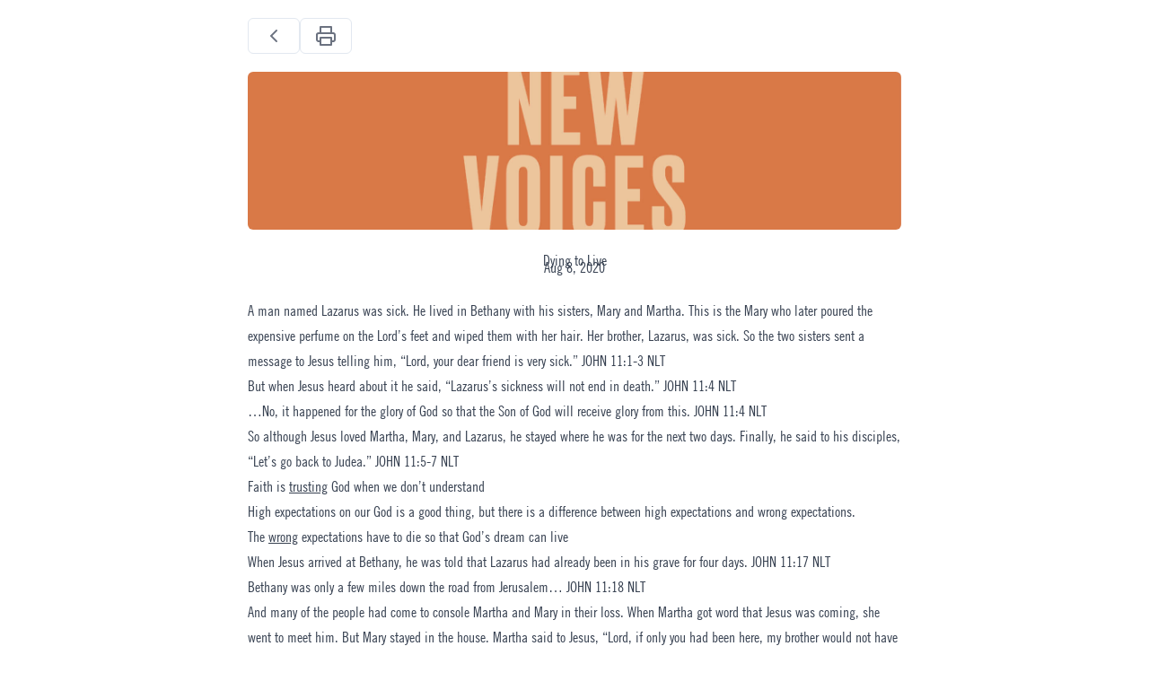

--- FILE ---
content_type: text/html; charset=utf-8
request_url: https://watch.sandalschurch.com/outline/sermon/dying-to-live
body_size: 7072
content:
<!DOCTYPE html><html lang="en"><head><meta charSet="utf-8"/><meta name="viewport" content="width=device-width, initial-scale=1"/><link rel="preload" as="image" href="https://assets.sandals.church/cms/uploads/2023/03/23111920/SS-New-Voices-Key-Art-1.jpg"/><link rel="preload" as="image" href="https://assets.sandals.church/cms/uploads/2023/03/23111921/transparent-6.png"/><link rel="stylesheet" href="/_next/static/css/2e8661d26d8c307f.css" data-precedence="next"/><link rel="preload" as="script" fetchPriority="low" href="/_next/static/chunks/webpack-b369281f567841e6.js"/><script src="/_next/static/chunks/fd9d1056-4e8efa217b496aa5.js" async=""></script><script src="/_next/static/chunks/472-834e4faa3b07ee1f.js" async=""></script><script src="/_next/static/chunks/main-app-892c3dff08e9cd4c.js" async=""></script><script src="/_next/static/chunks/app/layout-839ba58faf7c69b5.js?dpl=dpl_6XXDQ9n5WiqtX8h2bkW8uxDWtzdt" async=""></script><script src="/_next/static/chunks/9081a741-a0c0fdb7c133e7b6.js?dpl=dpl_6XXDQ9n5WiqtX8h2bkW8uxDWtzdt" async=""></script><script src="/_next/static/chunks/779-1b212312dbf16f64.js?dpl=dpl_6XXDQ9n5WiqtX8h2bkW8uxDWtzdt" async=""></script><script src="/_next/static/chunks/326-380eb91d103107e5.js?dpl=dpl_6XXDQ9n5WiqtX8h2bkW8uxDWtzdt" async=""></script><script src="/_next/static/chunks/730-649a2d5c3021c0dd.js?dpl=dpl_6XXDQ9n5WiqtX8h2bkW8uxDWtzdt" async=""></script><script src="/_next/static/chunks/app/not-found-5b9288c7347ef16b.js?dpl=dpl_6XXDQ9n5WiqtX8h2bkW8uxDWtzdt" async=""></script><script src="/_next/static/chunks/683-415fc236b0a9bea5.js?dpl=dpl_6XXDQ9n5WiqtX8h2bkW8uxDWtzdt" async=""></script><script src="/_next/static/chunks/app/outline/sermon/%5Bsermon_id%5D/page-a5f02290dc99582a.js?dpl=dpl_6XXDQ9n5WiqtX8h2bkW8uxDWtzdt" async=""></script><link rel="preload" href="https://www.googletagmanager.com/gtag/js?id=G-T973XH4CJ0" as="script"/><link rel="preload" href="/js/console-message.js" as="script"/><title>Dying to Live | Sandals Church</title><meta property="og:title" content="Dying to Live | Sandals Church"/><meta property="og:description" content="Ever feel like God doesn&#x27;t listen, or doesn’t care about your life? Pastor Justice Coleman teaches the difference between your plans and God&#x27;s, and what you can learn from the story of a man brought back from the dead."/><meta property="og:image" content="https://assets.sandals.church/cms/uploads/2023/03/23112246/Justice-English.jpg"/><meta property="og:image:width" content="1200"/><meta property="og:image:height" content="630"/><meta name="twitter:card" content="summary_large_image"/><meta name="twitter:title" content="Dying to Live | Sandals Church"/><meta name="twitter:description" content="Ever feel like God doesn&#x27;t listen, or doesn’t care about your life? Pastor Justice Coleman teaches the difference between your plans and God&#x27;s, and what you can learn from the story of a man brought back from the dead."/><meta name="twitter:image" content="https://assets.sandals.church/cms/uploads/2023/03/23112246/Justice-English.jpg"/><meta name="twitter:image:width" content="1200"/><meta name="twitter:image:height" content="630"/><link rel="icon" href="/favicon.ico"/><script src="/_next/static/chunks/polyfills-c67a75d1b6f99dc8.js" noModule=""></script></head><body><style>#nprogress{pointer-events:none}#nprogress .bar{background:#29d;position:fixed;z-index:1031;top:0;left:0;width:100%;height:3px}#nprogress .peg{display:block;position:absolute;right:0;width:100px;height:100%;box-shadow:0 0 10px #29d,0 0 5px #29d;opacity:1;-webkit-transform:rotate(3deg) translate(0px,-4px);-ms-transform:rotate(3deg) translate(0px,-4px);transform:rotate(3deg) translate(0px,-4px)}#nprogress .spinner{display:block;position:fixed;z-index:1031;top:15px;right:15px}#nprogress .spinner-icon{width:18px;height:18px;box-sizing:border-box;border:2px solid transparent;border-top-color:#29d;border-left-color:#29d;border-radius:50%;-webkit-animation:nprogress-spinner 400ms linear infinite;animation:nprogress-spinner 400ms linear infinite}.nprogress-custom-parent{overflow:hidden;position:relative}.nprogress-custom-parent #nprogress .bar,.nprogress-custom-parent #nprogress .spinner{position:absolute}@-webkit-keyframes nprogress-spinner{0%{-webkit-transform:rotate(0deg)}100%{-webkit-transform:rotate(360deg)}}@keyframes nprogress-spinner{0%{transform:rotate(0deg)}100%{transform:rotate(360deg)}}</style><section class="mx-auto max-w-3xl space-y-5 px-5 pb-10 pt-5 print:pt-0"><div class="flex items-center gap-2"><a class="inline-flex font-trade items-center justify-center rounded-md text-sm font-medium ring-offset-background transition-colors focus-visible:outline-none focus-visible:ring-2 focus-visible:ring-ring focus-visible:ring-offset-2 disabled:pointer-events-none disabled:opacity-50 border border-input bg-background hover:bg-accent hover:text-accent-foreground h-10 px-4 py-2" href="/sermon/dying-to-live"><svg xmlns="http://www.w3.org/2000/svg" width="24" height="24" viewBox="0 0 24 24" fill="none" stroke="currentColor" stroke-width="2" stroke-linecap="round" stroke-linejoin="round" class="stroke-gray-500"><path d="m15 18-6-6 6-6"></path></svg></a><button class="inline-flex font-trade items-center justify-center rounded-md text-sm font-medium ring-offset-background transition-colors focus-visible:outline-none focus-visible:ring-2 focus-visible:ring-ring focus-visible:ring-offset-2 disabled:pointer-events-none disabled:opacity-50 border border-input bg-background hover:bg-accent hover:text-accent-foreground h-10 px-4 py-2 print:hidden"><svg xmlns="http://www.w3.org/2000/svg" width="24" height="24" viewBox="0 0 24 24" fill="none" stroke="currentColor" stroke-width="2" stroke-linecap="round" stroke-linejoin="round" class="stroke-gray-500"><polyline points="6 9 6 2 18 2 18 9"></polyline><path d="M6 18H4a2 2 0 0 1-2-2v-5a2 2 0 0 1 2-2h16a2 2 0 0 1 2 2v5a2 2 0 0 1-2 2h-2"></path><rect width="12" height="8" x="6" y="14"></rect></svg></button></div><div class="relative mx-auto h-44 rounded-md"><img src="https://assets.sandals.church/cms/uploads/2023/03/23111920/SS-New-Voices-Key-Art-1.jpg" class="absolute bottom-0 left-0 right-0 top-0 h-full w-full rounded-md object-cover object-center" alt="series art"/><img src="https://assets.sandals.church/cms/uploads/2023/03/23111921/transparent-6.png" class="absolute bottom-0 left-0 right-0 top-0 mx-auto my-auto max-h-[75%]" alt="series art"/></div><div class="prose w-full max-w-3xl"><h1 class="-mb-5 text-center">Dying to Live</h1><p class="text-center"></p></div><div class="prose mx-auto max-w-3xl "><p>A man named Lazarus was sick. He lived in Bethany with his sisters, Mary and Martha. This is the Mary who later poured the expensive perfume on the Lord&rsquo;s feet and wiped them with her hair. Her brother, Lazarus, was sick. So the two sisters sent a message to Jesus telling him, &ldquo;Lord, your dear friend is very sick.&rdquo; JOHN 11:1-3 NLT</p>
<p>But when Jesus heard about it he said, &ldquo;Lazarus&rsquo;s sickness will not end in death.&rdquo;&nbsp;JOHN&nbsp;11:4 NLT</p>
<p>&#8230;No, it happened for the glory of God so that the Son of God will receive glory from this. JOHN&nbsp;11:4 NLT</p>
<p>So although Jesus loved Martha, Mary, and Lazarus, he stayed where he was for the next two days. Finally, he said to his disciples, &ldquo;Let&rsquo;s go back to Judea.&rdquo;&nbsp;JOHN&nbsp;11:5-7 NLT</p>
<h1>Faith is <u>trusting</u> God when we don&#8217;t understand</h1>
<p>High expectations on our God is a good thing, but there is a difference between high expectations and wrong expectations.</p>
<h1>The <u>wrong</u> expectations have to die so that God&#8217;s dream can live</h1>
<p>When Jesus arrived at Bethany, he was told that Lazarus had already been in his grave for four days. JOHN 11:17 NLT</p>
<p>Bethany was only a few miles down the road from Jerusalem&hellip; JOHN 11:18 NLT</p>
<p>And many of the people had come to console Martha and Mary in their loss. When Martha got word that Jesus was coming, she went to meet him. But Mary stayed in the house. Martha said to Jesus, &ldquo;Lord, if only you had been here, my brother would not have died.&rdquo; JOHN 11:19-21 NLT</p>
<p>&ldquo;Lord, if only you had been here, my brother would not have died. But even now I know that God will give you whatever you ask.&rdquo; JOHN 11:21-22 NLT</p>
<h1>Your timing is not <u>God&#8217;s</u> timing&nbsp;</h1>
<p>Jesus told her, &ldquo;Your brother will rise again.&rdquo; JOHN 11:23 NLT</p>
<p>&ldquo;Yes,&rdquo; Martha said, &ldquo;he will rise when everyone else rises, on the last day.&rdquo;&nbsp;JOHN 11:24 NLT</p>
<p>Jesus told her, &ldquo;I am the resurrection and the life.&rdquo; JOHN 11:25 NLT</p>
<p>Jesus told her, &ldquo;I am the resurrection and the life. Anyone who believes in me will live, even after dying. Everyone who lives in me and believes in me will never ever die. Do you believe this, Martha?&rdquo; JOHN 11:25-26 NLT</p>
<h1>Your <u>comfort</u> has to die if you want faith to live</h1>
<p>&ldquo;Roll the stone aside,&rdquo; Jesus told them. But Martha, the dead man&rsquo;s sister, protested, &ldquo;Lord, he has been dead for four days. The smell will be terrible.&rdquo; JOHN 11:39 NLT</p>
<p>Then Jesus shouted, &ldquo;Lazarus, come out!&rdquo; JOHN 11:43 NLT</p>
<h1>He calls you by <u>name</u>&nbsp;</h1>
<p>God knows your name and says some things have to die before they can live.&nbsp;</p>
<p>And the dead man came out, his hands and feet bound in graveclothes, his face wrapped in a headcloth. Jesus told them, &ldquo;Unwrap him and let him go!&rdquo; JOHN 11:43-44 NLT</p>
<p>If you are ready for things to die, he is ready to raise you back to life.&nbsp;</p>
</div><article class="prose mx-auto max-w-3xl"><div class="mt-20 h-1 w-full border-b border-slate-600"></div><h2 class="mt-1">My Notes</h2><div class="h-32 break-inside-avoid"></div><h2 class="break-after-avoid" id="reflection-guide">Personal Reflection Guide</h2><p class="break-inside-avoid">Find a place where you can be quiet and distraction-free. As you still yourself, invite God into this time, releasing any anxiety, stresses, or worry into his care. Ask God to reveal any areas in your life where your expectations of him have been misguided. Confess those to him, acknowledging his control over all things. Next, ask God to show you which areas of your life you need to die to live. Visualize giving these over to God, perhaps through open hands, or writing them in a journal. Now, just as Jesus raised Lazarus from the dead, ask him to breathe new life into those dead areas. Invite God to align your heart with his, and to show you some practical steps you can take this week to die to yourself so you can live in the fullness of God’s plans for you. Close your time by thanking God for his faithfulness and his goodness. </p><h2 class="break-after-avoid" id="discussion-questions">Discussion Questions</h2><div></div><ol><div class="mb-32 break-inside-avoid"><li>What have you been learning about yourself, God or others in your personal Bible reading time? What stood out to you this week?</li></div><div class="mb-32 break-inside-avoid"><li>Read John 11:1-44. What struck you as you listened to this story? What do you think made it stand out to you?</li></div><div class="mb-32 break-inside-avoid"><li>Why do you think Jesus delayed coming to heal Lazarus when he was “only a few miles down the road” (v.18), knowing it would cause the people he loved so much anguish (v.32)?”</li></div><div class="mb-32 break-inside-avoid"><li>When have you experienced a “delay” in God answering one of your prayers? Looking back, what did you learn or what are you learning from it now?</li></div><div class="mb-32 break-inside-avoid"><li>Reread John 11:33-38. Why do you think Jesus had such an emotional reaction to Lazarus’ death when he knew he was going to heal him? What does that teach you about how you can handle your own emotions?</li></div><div class="mb-32 break-inside-avoid"><li>Reread John 11:43-44. Is there any sin, habit, hobby or expectation in your life that needs to die so that you can live more fully for God or his people?</li></div></ol></article></section><script src="/_next/static/chunks/webpack-b369281f567841e6.js" async=""></script><script>(self.__next_f=self.__next_f||[]).push([0]);self.__next_f.push([2,null])</script><script>self.__next_f.push([1,"1:HL[\"/_next/static/css/2e8661d26d8c307f.css\",\"style\"]\n0:\"$L2\"\n"])</script><script>self.__next_f.push([1,"3:I[3728,[],\"\"]\n5:I[9928,[],\"\"]\n6:I[3994,[\"185\",\"static/chunks/app/layout-839ba58faf7c69b5.js?dpl=dpl_6XXDQ9n5WiqtX8h2bkW8uxDWtzdt\"],\"\"]\n7:I[3955,[\"185\",\"static/chunks/app/layout-839ba58faf7c69b5.js?dpl=dpl_6XXDQ9n5WiqtX8h2bkW8uxDWtzdt\"],\"\"]\n8:I[6954,[],\"\"]\n9:I[7264,[],\"\"]\na:I[4201,[\"420\",\"static/chunks/9081a741-a0c0fdb7c133e7b6.js?dpl=dpl_6XXDQ9n5WiqtX8h2bkW8uxDWtzdt\",\"779\",\"static/chunks/779-1b212312dbf16f64.js?dpl=dpl_6XXDQ9n5WiqtX8h2bkW8uxDWtzdt\",\"326\",\"static/chunks/326-380eb91d103107e5.js?dpl=dpl_6XXD"])</script><script>self.__next_f.push([1,"Q9n5WiqtX8h2bkW8uxDWtzdt\",\"730\",\"static/chunks/730-649a2d5c3021c0dd.js?dpl=dpl_6XXDQ9n5WiqtX8h2bkW8uxDWtzdt\",\"160\",\"static/chunks/app/not-found-5b9288c7347ef16b.js?dpl=dpl_6XXDQ9n5WiqtX8h2bkW8uxDWtzdt\"],\"\"]\nb:I[8326,[\"683\",\"static/chunks/683-415fc236b0a9bea5.js?dpl=dpl_6XXDQ9n5WiqtX8h2bkW8uxDWtzdt\",\"326\",\"static/chunks/326-380eb91d103107e5.js?dpl=dpl_6XXDQ9n5WiqtX8h2bkW8uxDWtzdt\",\"377\",\"static/chunks/app/outline/sermon/%5Bsermon_id%5D/page-a5f02290dc99582a.js?dpl=dpl_6XXDQ9n5WiqtX8h2bkW8uxDWtzdt\"],\"\"]\nc:I[9"])</script><script>self.__next_f.push([1,"93,[\"420\",\"static/chunks/9081a741-a0c0fdb7c133e7b6.js?dpl=dpl_6XXDQ9n5WiqtX8h2bkW8uxDWtzdt\",\"779\",\"static/chunks/779-1b212312dbf16f64.js?dpl=dpl_6XXDQ9n5WiqtX8h2bkW8uxDWtzdt\",\"326\",\"static/chunks/326-380eb91d103107e5.js?dpl=dpl_6XXDQ9n5WiqtX8h2bkW8uxDWtzdt\",\"730\",\"static/chunks/730-649a2d5c3021c0dd.js?dpl=dpl_6XXDQ9n5WiqtX8h2bkW8uxDWtzdt\",\"160\",\"static/chunks/app/not-found-5b9288c7347ef16b.js?dpl=dpl_6XXDQ9n5WiqtX8h2bkW8uxDWtzdt\"],\"\"]\nf:I[4441,[\"185\",\"static/chunks/app/layout-839ba58faf7c69b5.js?dpl=dpl_6XX"])</script><script>self.__next_f.push([1,"DQ9n5WiqtX8h2bkW8uxDWtzdt\"],\"Analytics\"]\n"])</script><script>self.__next_f.push([1,"2:[[[\"$\",\"link\",\"0\",{\"rel\":\"stylesheet\",\"href\":\"/_next/static/css/2e8661d26d8c307f.css\",\"precedence\":\"next\",\"crossOrigin\":\"$undefined\"}]],[\"$\",\"$L3\",null,{\"buildId\":\"xQDmgFm0xEXNxCnPFHnOt\",\"assetPrefix\":\"\",\"initialCanonicalUrl\":\"/outline/sermon/dying-to-live\",\"initialTree\":[\"\",{\"children\":[\"outline\",{\"children\":[\"sermon\",{\"children\":[[\"sermon_id\",\"dying-to-live\",\"d\"],{\"children\":[\"__PAGE__\",{}]}]}]}]},\"$undefined\",\"$undefined\",true],\"initialHead\":[false,\"$L4\"],\"globalErrorComponent\":\"$5\",\"children\":[null,[\"$\",\"html\",null,{\"lang\":\"en\",\"children\":[[\"$\",\"$L6\",null,{\"src\":\"https://www.googletagmanager.com/gtag/js?id=G-T973XH4CJ0\",\"strategy\":\"afterInteractive\"}],[\"$\",\"$L6\",null,{\"id\":\"google-analytics\",\"strategy\":\"afterInteractive\",\"children\":\"\\n          window.dataLayer = window.dataLayer || [];\\n          function gtag(){window.dataLayer.push(arguments);}\\n          gtag('js', new Date());\\n\\n          gtag('config', 'G-T973XH4CJ0');\\n        \"}],[\"$\",\"$L6\",null,{\"src\":\"/js/console-message.js\"}],[\"$\",\"body\",null,{\"children\":[[\"$\",\"$L7\",null,{}],[\"$\",\"$L8\",null,{\"parallelRouterKey\":\"children\",\"segmentPath\":[\"children\"],\"loading\":\"$undefined\",\"loadingStyles\":\"$undefined\",\"hasLoading\":false,\"error\":\"$undefined\",\"errorStyles\":\"$undefined\",\"template\":[\"$\",\"$L9\",null,{}],\"templateStyles\":\"$undefined\",\"notFound\":[\"$\",\"div\",null,{\"className\":\"flex min-h-screen flex-col\",\"children\":[[\"$\",\"$La\",null,{}],[\"$\",\"main\",null,{\"className\":\"flex-1\",\"children\":[\"$\",\"section\",null,{\"className\":\"bg-white dark:bg-gray-900\",\"children\":[\"$\",\"div\",null,{\"className\":\"mx-auto max-w-screen-xl px-4 py-8 lg:px-6 lg:py-16\",\"children\":[\"$\",\"div\",null,{\"className\":\"mx-auto max-w-screen-sm text-center\",\"children\":[[\"$\",\"h1\",null,{\"className\":\"text-primary-600 dark:text-primary-500 mb-4 text-7xl font-extrabold tracking-tight lg:text-9xl\",\"children\":\"404\"}],[\"$\",\"p\",null,{\"className\":\"mb-4 text-3xl font-bold tracking-tight text-gray-900 dark:text-white md:text-4xl\",\"children\":\"Something's missing.\"}],[\"$\",\"p\",null,{\"className\":\"mb-4 text-lg font-light text-gray-500 dark:text-gray-400\",\"children\":\"Sorry, we can't find that page.\"}],[\"$\",\"$Lb\",null,{\"href\":\"/watch\",\"className\":\"inline-flex font-trade items-center justify-center rounded-md text-sm font-medium ring-offset-background transition-colors focus-visible:outline-none focus-visible:ring-2 focus-visible:ring-ring focus-visible:ring-offset-2 disabled:pointer-events-none disabled:opacity-50 text-primary underline-offset-4 hover:underline h-10 px-4 py-2 text-xl\",\"children\":[[\"$\",\"svg\",null,{\"xmlns\":\"http://www.w3.org/2000/svg\",\"width\":24,\"height\":24,\"viewBox\":\"0 0 24 24\",\"fill\":\"none\",\"stroke\":\"currentColor\",\"strokeWidth\":2,\"strokeLinecap\":\"round\",\"strokeLinejoin\":\"round\",\"className\":\"lucide lucide-arrow-big-left\",\"children\":[[\"$\",\"path\",\"lbrdak\",{\"d\":\"M18 15h-6v4l-7-7 7-7v4h6v6z\"}],\"$undefined\"]}],\"Go to Sermons\"]}]]}]}]}]}],[\"$\",\"$Lc\",null,{}]]}],\"notFoundStyles\":[],\"childProp\":{\"current\":[\"$\",\"$L8\",null,{\"parallelRouterKey\":\"children\",\"segmentPath\":[\"children\",\"outline\",\"children\"],\"loading\":\"$undefined\",\"loadingStyles\":\"$undefined\",\"hasLoading\":false,\"error\":\"$undefined\",\"errorStyles\":\"$undefined\",\"template\":[\"$\",\"$L9\",null,{}],\"templateStyles\":\"$undefined\",\"notFound\":\"$undefined\",\"notFoundStyles\":\"$undefined\",\"childProp\":{\"current\":[\"$\",\"$L8\",null,{\"parallelRouterKey\":\"children\",\"segmentPath\":[\"children\",\"outline\",\"children\",\"sermon\",\"children\"],\"loading\":\"$undefined\",\"loadingStyles\":\"$undefined\",\"hasLoading\":false,\"error\":\"$undefined\",\"errorStyles\":\"$undefined\",\"template\":[\"$\",\"$L9\",null,{}],\"templateStyles\":\"$undefined\",\"notFound\":\"$undefined\",\"notFoundStyles\":\"$undefined\",\"childProp\":{\"current\":[\"$\",\"$L8\",null,{\"parallelRouterKey\":\"children\",\"segmentPath\":[\"children\",\"outline\",\"children\",\"sermon\",\"children\",[\"sermon_id\",\"dying-to-live\",\"d\"],\"children\"],\"loading\":\"$undefined\",\"loadingStyles\":\"$undefined\",\"hasLoading\":false,\"error\":\"$undefined\",\"errorStyles\":\"$undefined\",\"template\":[\"$\",\"$L9\",null,{}],\"templateStyles\":\"$undefined\",\"notFound\":\"$undefined\",\"notFoundStyles\":\"$undefined\",\"childProp\":{\"current\":[\"$Ld\",\"$Le\",null],\"segment\":\"__PAGE__\"},\"styles\":[]}],\"segment\":[\"sermon_id\",\"dying-to-live\",\"d\"]},\"styles\":[]}],\"segment\":\"sermon\"},\"styles\":[]}],\"segment\":\"outline\"},\"styles\":[]}],[\"$\",\"$Lf\",null,{}]]}]]}],null]}]]\n"])</script><script>self.__next_f.push([1,"10:I[4808,[\"683\",\"static/chunks/683-415fc236b0a9bea5.js?dpl=dpl_6XXDQ9n5WiqtX8h2bkW8uxDWtzdt\",\"326\",\"static/chunks/326-380eb91d103107e5.js?dpl=dpl_6XXDQ9n5WiqtX8h2bkW8uxDWtzdt\",\"377\",\"static/chunks/app/outline/sermon/%5Bsermon_id%5D/page-a5f02290dc99582a.js?dpl=dpl_6XXDQ9n5WiqtX8h2bkW8uxDWtzdt\"],\"\"]\n11:I[7333,[\"683\",\"static/chunks/683-415fc236b0a9bea5.js?dpl=dpl_6XXDQ9n5WiqtX8h2bkW8uxDWtzdt\",\"326\",\"static/chunks/326-380eb91d103107e5.js?dpl=dpl_6XXDQ9n5WiqtX8h2bkW8uxDWtzdt\",\"377\",\"static/chunks/app/outline/s"])</script><script>self.__next_f.push([1,"ermon/%5Bsermon_id%5D/page-a5f02290dc99582a.js?dpl=dpl_6XXDQ9n5WiqtX8h2bkW8uxDWtzdt\"],\"\"]\n12:Tc39,"])</script><script>self.__next_f.push([1,"\u003cp\u003eA man named Lazarus was sick. He lived in Bethany with his sisters, Mary and Martha. This is the Mary who later poured the expensive perfume on the Lord\u0026rsquo;s feet and wiped them with her hair. Her brother, Lazarus, was sick. So the two sisters sent a message to Jesus telling him, \u0026ldquo;Lord, your dear friend is very sick.\u0026rdquo; JOHN 11:1-3 NLT\u003c/p\u003e\n\u003cp\u003eBut when Jesus heard about it he said, \u0026ldquo;Lazarus\u0026rsquo;s sickness will not end in death.\u0026rdquo;\u0026nbsp;JOHN\u0026nbsp;11:4 NLT\u003c/p\u003e\n\u003cp\u003e\u0026#8230;No, it happened for the glory of God so that the Son of God will receive glory from this. JOHN\u0026nbsp;11:4 NLT\u003c/p\u003e\n\u003cp\u003eSo although Jesus loved Martha, Mary, and Lazarus, he stayed where he was for the next two days. Finally, he said to his disciples, \u0026ldquo;Let\u0026rsquo;s go back to Judea.\u0026rdquo;\u0026nbsp;JOHN\u0026nbsp;11:5-7 NLT\u003c/p\u003e\n\u003ch1\u003eFaith is \u003cu\u003etrusting\u003c/u\u003e God when we don\u0026#8217;t understand\u003c/h1\u003e\n\u003cp\u003eHigh expectations on our God is a good thing, but there is a difference between high expectations and wrong expectations.\u003c/p\u003e\n\u003ch1\u003eThe \u003cu\u003ewrong\u003c/u\u003e expectations have to die so that God\u0026#8217;s dream can live\u003c/h1\u003e\n\u003cp\u003eWhen Jesus arrived at Bethany, he was told that Lazarus had already been in his grave for four days. JOHN 11:17 NLT\u003c/p\u003e\n\u003cp\u003eBethany was only a few miles down the road from Jerusalem\u0026hellip; JOHN 11:18 NLT\u003c/p\u003e\n\u003cp\u003eAnd many of the people had come to console Martha and Mary in their loss. When Martha got word that Jesus was coming, she went to meet him. But Mary stayed in the house. Martha said to Jesus, \u0026ldquo;Lord, if only you had been here, my brother would not have died.\u0026rdquo; JOHN 11:19-21 NLT\u003c/p\u003e\n\u003cp\u003e\u0026ldquo;Lord, if only you had been here, my brother would not have died. But even now I know that God will give you whatever you ask.\u0026rdquo; JOHN 11:21-22 NLT\u003c/p\u003e\n\u003ch1\u003eYour timing is not \u003cu\u003eGod\u0026#8217;s\u003c/u\u003e timing\u0026nbsp;\u003c/h1\u003e\n\u003cp\u003eJesus told her, \u0026ldquo;Your brother will rise again.\u0026rdquo; JOHN 11:23 NLT\u003c/p\u003e\n\u003cp\u003e\u0026ldquo;Yes,\u0026rdquo; Martha said, \u0026ldquo;he will rise when everyone else rises, on the last day.\u0026rdquo;\u0026nbsp;JOHN 11:24 NLT\u003c/p\u003e\n\u003cp\u003eJesus told her, \u0026ldquo;I am the resurrection and the life.\u0026rdquo; JOHN 11:25 NLT\u003c/p\u003e\n\u003cp\u003eJesus told her, \u0026ldquo;I am the resurrection and the life. Anyone who believes in me will live, even after dying. Everyone who lives in me and believes in me will never ever die. Do you believe this, Martha?\u0026rdquo; JOHN 11:25-26 NLT\u003c/p\u003e\n\u003ch1\u003eYour \u003cu\u003ecomfort\u003c/u\u003e has to die if you want faith to live\u003c/h1\u003e\n\u003cp\u003e\u0026ldquo;Roll the stone aside,\u0026rdquo; Jesus told them. But Martha, the dead man\u0026rsquo;s sister, protested, \u0026ldquo;Lord, he has been dead for four days. The smell will be terrible.\u0026rdquo; JOHN 11:39 NLT\u003c/p\u003e\n\u003cp\u003eThen Jesus shouted, \u0026ldquo;Lazarus, come out!\u0026rdquo; JOHN 11:43 NLT\u003c/p\u003e\n\u003ch1\u003eHe calls you by \u003cu\u003ename\u003c/u\u003e\u0026nbsp;\u003c/h1\u003e\n\u003cp\u003eGod knows your name and says some things have to die before they can live.\u0026nbsp;\u003c/p\u003e\n\u003cp\u003eAnd the dead man came out, his hands and feet bound in graveclothes, his face wrapped in a headcloth. Jesus told them, \u0026ldquo;Unwrap him and let him go!\u0026rdquo; JOHN 11:43-44 NLT\u003c/p\u003e\n\u003cp\u003eIf you are ready for things to die, he is ready to raise you back to life.\u0026nbsp;\u003c/p\u003e\n"])</script><script>self.__next_f.push([1,"e:[\"$\",\"section\",null,{\"className\":\"mx-auto max-w-3xl space-y-5 px-5 pb-10 pt-5 print:pt-0\",\"children\":[[\"$\",\"div\",null,{\"className\":\"flex items-center gap-2\",\"children\":[[\"$\",\"$Lb\",null,{\"href\":\"/sermon/dying-to-live\",\"children\":[\"$\",\"svg\",null,{\"xmlns\":\"http://www.w3.org/2000/svg\",\"width\":24,\"height\":24,\"viewBox\":\"0 0 24 24\",\"fill\":\"none\",\"stroke\":\"currentColor\",\"strokeWidth\":2,\"strokeLinecap\":\"round\",\"strokeLinejoin\":\"round\",\"className\":\"stroke-gray-500\",\"children\":[[\"$\",\"path\",\"1wnfg3\",{\"d\":\"m15 18-6-6 6-6\"}],\"$undefined\"]}],\"className\":\"inline-flex font-trade items-center justify-center rounded-md text-sm font-medium ring-offset-background transition-colors focus-visible:outline-none focus-visible:ring-2 focus-visible:ring-ring focus-visible:ring-offset-2 disabled:pointer-events-none disabled:opacity-50 border border-input bg-background hover:bg-accent hover:text-accent-foreground h-10 px-4 py-2\"}],[\"$\",\"$L10\",null,{}]]}],[\"$\",\"div\",null,{\"className\":\"relative mx-auto h-44 rounded-md\",\"children\":[[\"$\",\"img\",null,{\"src\":\"https://assets.sandals.church/cms/uploads/2023/03/23111920/SS-New-Voices-Key-Art-1.jpg\",\"className\":\"absolute bottom-0 left-0 right-0 top-0 h-full w-full rounded-md object-cover object-center\",\"alt\":\"series art\"}],[\"$\",\"img\",null,{\"src\":\"https://assets.sandals.church/cms/uploads/2023/03/23111921/transparent-6.png\",\"className\":\"absolute bottom-0 left-0 right-0 top-0 mx-auto my-auto max-h-[75%]\",\"alt\":\"series art\"}]]}],[\"$\",\"div\",null,{\"className\":\"prose w-full max-w-3xl\",\"children\":[[\"$\",\"h1\",null,{\"className\":\"-mb-5 text-center\",\"children\":\"Dying to Live\"}],[\"$\",\"$L11\",null,{\"date\":\"2020-08-08\",\"className\":\"text-center\"}]]}],[\"$\",\"div\",null,{\"className\":\"prose mx-auto max-w-3xl \",\"dangerouslySetInnerHTML\":{\"__html\":\"$12\"}}],[\"$\",\"article\",null,{\"className\":\"prose mx-auto max-w-3xl\",\"children\":[[\"$\",\"div\",null,{\"className\":\"mt-20 h-1 w-full border-b border-slate-600\"}],[\"$\",\"h2\",null,{\"className\":\"mt-1\",\"children\":\"My Notes\"}],[\"$\",\"div\",null,{\"className\":\"h-32 break-inside-avoid\"}],[[\"$\",\"h2\",null,{\"className\":\"break-after-avoid\",\"id\":\"reflection-guide\",\"children\":\"Personal Reflection Guide\"}],[\"$\",\"p\",null,{\"className\":\"break-inside-avoid\",\"children\":\"Find a place where you can be quiet and distraction-free. As you still yourself, invite God into this time, releasing any anxiety, stresses, or worry into his care. Ask God to reveal any areas in your life where your expectations of him have been misguided. Confess those to him, acknowledging his control over all things. Next, ask God to show you which areas of your life you need to die to live. Visualize giving these over to God, perhaps through open hands, or writing them in a journal. Now, just as Jesus raised Lazarus from the dead, ask him to breathe new life into those dead areas. Invite God to align your heart with his, and to show you some practical steps you can take this week to die to yourself so you can live in the fullness of God’s plans for you. Close your time by thanking God for his faithfulness and his goodness. \"}]],[[\"$\",\"h2\",null,{\"className\":\"break-after-avoid\",\"id\":\"discussion-questions\",\"children\":\"Discussion Questions\"}],[\"$\",\"div\",null,{\"dangerouslySetInnerHTML\":{\"__html\":\"\"}}],[\"$\",\"ol\",null,{\"children\":[[\"$\",\"div\",\"0\",{\"className\":\"mb-32 break-inside-avoid\",\"children\":[\"$\",\"li\",null,{\"children\":\"What have you been learning about yourself, God or others in your personal Bible reading time? What stood out to you this week?\"}]}],[\"$\",\"div\",\"1\",{\"className\":\"mb-32 break-inside-avoid\",\"children\":[\"$\",\"li\",null,{\"children\":\"Read John 11:1-44. What struck you as you listened to this story? What do you think made it stand out to you?\"}]}],[\"$\",\"div\",\"2\",{\"className\":\"mb-32 break-inside-avoid\",\"children\":[\"$\",\"li\",null,{\"children\":\"Why do you think Jesus delayed coming to heal Lazarus when he was “only a few miles down the road” (v.18), knowing it would cause the people he loved so much anguish (v.32)?”\"}]}],[\"$\",\"div\",\"3\",{\"className\":\"mb-32 break-inside-avoid\",\"children\":[\"$\",\"li\",null,{\"children\":\"When have you experienced a “delay” in God answering one of your prayers? Looking back, what did you learn or what are you learning from it now?\"}]}],[\"$\",\"div\",\"4\",{\"className\":\"mb-32 break-inside-avoid\",\"children\":[\"$\",\"li\",null,{\"children\":\"Reread John 11:33-38. Why do you think Jesus had such an emotional reaction to Lazarus’ death when he knew he was going to heal him? What does that teach you about how you can handle your own emotions?\"}]}],[\"$\",\"div\",\"5\",{\"className\":\"mb-32 break-inside-avoid\",\"children\":[\"$\",\"li\",null,{\"children\":\"Reread John 11:43-44. Is there any sin, habit, hobby or expectation in your life that needs to die so that you can live more fully for God or his people?\"}]}]]}]]]}]]}]\n"])</script><script>self.__next_f.push([1,"4:[[\"$\",\"meta\",\"0\",{\"charSet\":\"utf-8\"}],[\"$\",\"title\",\"1\",{\"children\":\"Dying to Live | Sandals Church\"}],[\"$\",\"meta\",\"2\",{\"name\":\"viewport\",\"content\":\"width=device-width, initial-scale=1\"}],[\"$\",\"meta\",\"3\",{\"property\":\"og:title\",\"content\":\"Dying to Live | Sandals Church\"}],[\"$\",\"meta\",\"4\",{\"property\":\"og:description\",\"content\":\"Ever feel like God doesn't listen, or doesn’t care about your life? Pastor Justice Coleman teaches the difference between your plans and God's, and what you can learn from the story of a man brought back from the dead.\"}],[\"$\",\"meta\",\"5\",{\"property\":\"og:image\",\"content\":\"https://assets.sandals.church/cms/uploads/2023/03/23112246/Justice-English.jpg\"}],[\"$\",\"meta\",\"6\",{\"property\":\"og:image:width\",\"content\":\"1200\"}],[\"$\",\"meta\",\"7\",{\"property\":\"og:image:height\",\"content\":\"630\"}],[\"$\",\"meta\",\"8\",{\"name\":\"twitter:card\",\"content\":\"summary_large_image\"}],[\"$\",\"meta\",\"9\",{\"name\":\"twitter:title\",\"content\":\"Dying to Live | Sandals Church\"}],[\"$\",\"meta\",\"10\",{\"name\":\"twitter:description\",\"content\":\"Ever feel like God doesn't listen, or doesn’t care about your life? Pastor Justice Coleman teaches the difference between your plans and God's, and what you can learn from the story of a man brought back from the dead.\"}],[\"$\",\"meta\",\"11\",{\"name\":\"twitter:image\",\"content\":\"https://assets.sandals.church/cms/uploads/2023/03/23112246/Justice-English.jpg\"}],[\"$\",\"meta\",\"12\",{\"name\":\"twitter:image:width\",\"content\":\"1200\"}],[\"$\",\"meta\",\"13\",{\"name\":\"twitter:image:height\",\"content\":\"630\"}],[\"$\",\"link\",\"14\",{\"rel\":\"icon\",\"href\":\"/favicon.ico\"}]]\n"])</script><script>self.__next_f.push([1,"d:null\n"])</script></body></html>

--- FILE ---
content_type: application/javascript; charset=utf-8
request_url: https://watch.sandalschurch.com/_next/static/chunks/730-649a2d5c3021c0dd.js?dpl=dpl_6XXDQ9n5WiqtX8h2bkW8uxDWtzdt
body_size: 3833
content:
(self.webpackChunk_N_E=self.webpackChunk_N_E||[]).push([[730],{993:function(e,t,a){"use strict";a.r(t),a.d(t,{default:function(){return footer_Footer}});var s=a(7437),l=a(728),r=a(3159);let c=[{title:"Times & Locations",url:"https://sandalschurch.com/locations"},{title:"Watch Online",url:"https://live.sandalschurch.tv/"},{title:"SandalsChurch.tv",url:"https://sandalschurch.tv/"},{title:"Sandalskids.tv",url:"https://kids.sandalschurch.tv/"}],n=[{title:"Sermons",url:"https://sandalschurch.com/watch"},{title:"Podcast",url:"https://sandalschurch.com/thedebrief"}],i=[{title:"Start the Growth Path",url:"https://sandalschurch.com/growthpath/"},{title:"Volunteer on a Team",url:"https://sandalschurch.com/realteam"},{title:"Find a Group",url:"https://sandalschurch.com/groups"},{title:"Become a Member",url:"https://sandalschurch.com/membership/"},{title:"Get Help",url:"https://sandalschurch.com/help"}],o=[{title:"Our Vision",url:"https://sandalschurch.com/about/#vision"},{title:"Our Beliefs",url:"https://sandalschurch.com/about/#beliefs"},{title:"Leadership",url:"https://sandalschurch.com/leadership"}],h=[{title:"Contact Us",url:"https://sandalschurch.com/contact"},{title:"Calendar",url:"https://sandalschurch.com/calendar"},{title:"Jobs",url:"http://jobs.sandalschurch.com/"},{title:"ROGO Foundation",url:"https://sandalschurch.com/rogofoundation/"},{title:"Give",url:"https://sandalschurch.com/give"},{title:"Momentum Project",url:"https://sandalschurch.com/momentum"}];var footer_Footer=()=>(0,s.jsx)("footer",{className:"site-footer relative z-10 leading-[1.5]",children:(0,s.jsxs)("div",{className:"site-info",children:[(0,s.jsx)("div",{className:"site-footer__top flex bg-[#414042] shadow-md",children:(0,s.jsx)("div",{className:"contained mx-auto w-full max-w-[1080px] px-5 max-[480px]:px-[10px]",children:(0,s.jsxs)("div",{className:"site-footer__social flex items-center",children:[(0,s.jsx)("div",{className:"site-footer__share border-r border-[#333] py-[5px] pr-5 max-[480px]:py-[5px] max-[480px]:pr-[10px]",children:(0,s.jsxs)("ul",{children:[(0,s.jsx)("li",{className:"mr-[10px] inline-block",children:(0,s.jsx)("a",{href:"http://facebook.com/sandalschurch",className:"text-[1.2rem] text-white",children:(0,s.jsx)(r.R9i,{className:"inline-block"})})}),(0,s.jsx)("li",{className:"mr-[10px] inline-block",children:(0,s.jsx)("a",{href:"http://twitter.com/sandalschurch",className:"text-[1.2rem] text-white",children:(0,s.jsx)(r.N1v,{className:"inline-block"})})}),(0,s.jsx)("li",{className:"mr-[10px] inline-block",children:(0,s.jsx)("a",{href:"http://instagram.com/sandalschurch",className:"text-[1.2rem] text-white",children:(0,s.jsx)(r.Zf_,{className:"inline-block"})})}),(0,s.jsx)("li",{className:"mr-[10px] inline-block",children:(0,s.jsx)("a",{href:"http://youtube.com/sandalschurch",className:"text-[1.2rem] text-white",children:(0,s.jsx)(r.V2E,{className:"inline-block"})})})]})}),(0,s.jsx)("div",{className:"site-footer__times flex flex-1 items-center justify-between py-[5px] pl-[10px] text-[1.1rem] max-[480px]:block",children:(0,s.jsxs)("a",{href:"https://sandalschurch.com/locations",className:"font-trade flex items-center py-[5px] text-white",children:[(0,s.jsx)(r.Nh4,{className:"mr-[10px] inline-block"}),"Directions & Service Times"]})})]})})}),(0,s.jsx)("div",{className:"site-footer__bottom bg-[#29282a]",children:(0,s.jsx)("div",{className:"contained mx-auto w-full max-w-[1080px] px-5",children:(0,s.jsxs)("nav",{className:"site-footer__wrap flex flex-wrap justify-between py-5",children:[(0,s.jsxs)("div",{className:"site-footer__block max-[880px]:mb-5 max-[880px]:w-[50%]",children:[(0,s.jsx)("h3",{className:"font-trade rounded-[3px] px-[10px] py-[2px] text-[1.2rem] uppercase text-white",children:"Visit"}),(0,s.jsx)("ul",{className:"font-trade ml-[15px] mt-[5px] text-[1.1rem] text-white",children:c.map(e=>(0,s.jsx)("li",{children:(0,s.jsx)("a",{href:e.url,children:e.title})},e.title))})]}),(0,s.jsxs)("div",{className:"site-footer__block max-[880px]:mb-5 max-[880px]:w-[50%]",children:[(0,s.jsx)("h3",{className:"font-trade rounded-[3px] px-[10px] py-[2px] text-[1.2rem] uppercase text-white",children:"Media"}),(0,s.jsx)("ul",{className:"font-trade ml-[15px] mt-[5px] text-[1.1rem] text-white",children:n.map(e=>"Sermons"===e.title?(0,s.jsx)("li",{children:(0,s.jsx)(l.default,{href:"/watch",children:e.title})},e.title):(0,s.jsx)("li",{children:(0,s.jsx)("a",{href:e.url,children:e.title})},e.title))})]}),(0,s.jsxs)("div",{className:"site-footer__block max-[880px]:mb-5 max-[880px]:w-[50%]",children:[(0,s.jsx)("h3",{className:"font-trade rounded-[3px] px-[10px] py-[2px] text-[1.2rem] uppercase text-white",children:"Get Connected"}),(0,s.jsx)("ul",{className:"font-trade ml-[15px] mt-[5px] text-[1.1rem] text-white",children:i.map(e=>(0,s.jsx)("li",{children:(0,s.jsx)("a",{href:e.url,children:e.title})},e.title))})]}),(0,s.jsxs)("div",{className:"site-footer__block max-[880px]:mb-5 max-[880px]:w-[50%]",children:[(0,s.jsx)("h3",{className:"font-trade rounded-[3px] px-[10px] py-[2px] text-[1.2rem] uppercase text-white",children:"About"}),(0,s.jsx)("ul",{className:"font-trade ml-[15px] mt-[5px] text-[1.1rem] text-white",children:o.map(e=>(0,s.jsx)("li",{children:(0,s.jsx)("a",{href:e.url,children:e.title})},e.title))})]}),(0,s.jsxs)("div",{className:"site-footer__block max-[880px]:mb-5 max-[880px]:w-[50%]",children:[(0,s.jsx)("h3",{className:"font-trade rounded-[3px] px-[10px] py-[2px] text-[1.2rem] uppercase text-white",children:"Help & Info"}),(0,s.jsx)("ul",{className:"font-trade ml-[15px] mt-[5px] text-[1.1rem] text-white",children:h.map(e=>(0,s.jsx)("li",{children:(0,s.jsx)("a",{href:e.url,children:e.title})},e.title))})]})]})})})]})})},4201:function(e,t,a){"use strict";a.r(t),a.d(t,{default:function(){return navbar_Navbar}});var s=a(7437),l=a(6691),r=a.n(l),c=a(728),n={src:"/_next/static/media/sandals-logo.3c5af4f4.svg",height:78,width:696,blurWidth:0,blurHeight:0},i=a(3159),o=a(2265);let h=[{title:"Kids",url:"https://sandalschurch.com/kids"},{title:"Marriage",url:"https://sandalschurch.com/marriage"},{title:"Men",url:"https://sandalschurch.com/men"},{title:"Women",url:"https://sandalschurch.com/women"},{title:"Young Adults",url:"https://sandalschurch.com/youngadults"},{title:"Youth",url:"https://sandalschurch.com/youth"},{title:"Espa\xf1ol",url:"https://sandalschurch.com/spanish/"}],x=[{title:"Find a Group",url:"https://sandalschurch.com/groups"},{title:"Volunteer on a Team",url:"https://sandalschurch.com/realteam"},{title:"Sandals Church Anywhere",url:"https://sandalschurch.com/anywhere/"},{title:"Growth Path",url:"https://sandalschurch.com/growthpath/"},{title:"Mobile App",url:"https://sandalschurch.com/app/"},{title:"Calendar",url:"https://sandalschurch.com/calendar"},{title:"Contact Us",url:"https://sandalschurch.com/contact"}],m=[{title:"Careers",url:"http://jobs.sandalschurch.com/"},{title:"Debrief Podcast",url:"https://sandalschurch.com/thedebrief"},{title:"Messages Podcast",url:"https://sandalschurch.com/sermonpodcast/"},{title:"Get Help",url:"https://sandalschurch.com/help"},{title:"Our Leadership",url:"https://sandalschurch.com/leadership"}],d=[{title:"DOWNLOAD OUR APP",url:"https://sandalschurch.com/app/"},{title:"FIND A LOCATION",url:"https://sandalschurch.com/locations/"},{title:"WATCH ONLINE",url:"https://sandalschurch.com/how-to-watch/"},{title:"VOLUNTEER ON A TEAM",url:"https://sandalschurch.com/realteam/"},{title:"JOIN A COMMUNITY GROUP",url:"https://sandalschurch.com/groups/"}];var navbar_Navbar=()=>{let[e,t]=(0,o.useState)(!1);return(0,s.jsxs)("header",{className:"relative",children:[(0,s.jsx)("div",{className:"sc-nav__top relative z-[1000] w-full border-b-[1px] border-[#414042] bg-white py-[15px] text-[1.2rem]",children:(0,s.jsx)("div",{className:"contained mx-auto w-full max-w-7xl px-[10px]",children:(0,s.jsx)("nav",{className:"sc-nav__main",children:(0,s.jsxs)("div",{className:"sc-nav__wrapper flex justify-between",children:[(0,s.jsx)("div",{className:"sc-nav__logo xs:max-w-[230px] flex max-w-[160px] flex-1 items-center",children:(0,s.jsx)(c.default,{href:"https://sandalschurch.com/",className:"sc-nav__logo-link block w-full cursor-pointer text-[0] leading-[0]",children:(0,s.jsx)(r(),{src:n,alt:"Sandals Church"})})}),(0,s.jsx)("div",{className:"sc-nav__top-menu mr-auto hidden max-w-[450px] flex-1 items-center [@media(min-width:880px)]:flex",children:(0,s.jsx)("div",{className:"sc-nav__listwrap",children:(0,s.jsxs)("ul",{className:"sc-nav__list ml-[50px] list-none p-0",children:[(0,s.jsx)("li",{className:"sc-nav__listitem mr-5 inline-block border-r border-black py-[5px] pr-5 leading-[18px]",children:(0,s.jsx)(c.default,{href:"https://sandalschurch.com/locations/",className:"cursor-pointer font-light uppercase text-black transition-all hover:text-zinc-500",children:"Locations"})}),(0,s.jsx)("li",{className:"mr-5 inline-block border-r border-black py-[5px] pr-5 leading-[18px]",children:(0,s.jsx)(c.default,{href:"/watch",className:"font-light uppercase text-black transition-all hover:text-zinc-500",children:"Sermons"})}),(0,s.jsx)("li",{className:"inline-block py-[10px] leading-[18px]",children:(0,s.jsx)("a",{href:"https://sandalschurch.com/about",className:"text-[1.2rem] font-light uppercase text-black transition-all hover:text-zinc-500",children:"About"})})]})})}),(0,s.jsxs)("div",{className:"sc-nav__triggers flex items-center",children:[(0,s.jsx)("a",{href:"https://sandalschurch.com/give",children:(0,s.jsxs)("button",{className:"sc-nav__top__support xs:ml-0 xs:mr-5 xs:text-[1.1rem] ml-[5px] mr-[10px] inline-flex cursor-pointer items-center rounded-[10px] bg-[#00adee] px-[10px] py-[5px] text-[0.9rem] font-bold uppercase leading-[1.5] text-white transition-all duration-200",children:["Giving ",(0,s.jsx)(i.$0H,{className:"ml-2 h-4 w-4"})]})}),(0,s.jsx)(c.default,{href:"/watch",children:(0,s.jsx)("button",{className:"sc-nav__search xs:mr-[25px] mr-[23px]",children:(0,s.jsx)(i.U41,{className:"h-[1.4rem] w-[1.4rem] text-black"})})}),(0,s.jsxs)("button",{className:"relative m-0 inline-block h-5 w-[35px] cursor-pointer overflow-visible bg-transparent",onClick:()=>t(!e),children:[(0,s.jsx)("span",{className:"absolute left-0 top-0 h-[2px] w-full bg-black transition ".concat(e?"translate-y-[9px] rotate-45":"")}),(0,s.jsx)("span",{className:"absolute left-0 top-[50%] h-[2px] w-full -translate-y-[50%] transform bg-black ".concat(e?"opacity-0":"")}),(0,s.jsx)("span",{className:"absolute bottom-0 left-0 h-[2px] w-full bg-black transition ".concat(e?"-translate-y-[9px] -rotate-45":"")})]})]})]})})})}),(0,s.jsx)("div",{className:"sc-nav__bottom absolute z-[999] w-full border-b  border-[#bfbfbfbf] bg-white py-10 transition-all duration-500 [@media(max-width:880px)]:py-5 ".concat(e?"translate-y-0":"translate-y-[-100%]"),children:(0,s.jsxs)("div",{className:"contained mx-auto w-full max-w-[1080px] px-5",children:[(0,s.jsx)("div",{className:"sc-nav__dd-top mb-5 hidden bg-[#f3f3f3] max-[880px]:block",children:(0,s.jsx)("div",{className:"sc-nav__listwrap rounded-[4px] border-[1px] border-[#bfbfbf] px-[10px]",children:(0,s.jsxs)("ul",{className:"flex items-center justify-between text-center",children:[(0,s.jsx)("li",{className:"mr-[10px] inline-block flex-1 border-r border-black py-[5px] pr-[10px] leading-[18px]",children:(0,s.jsx)("a",{href:"https://sandalschurch.com/locations",className:"font-trade text-[1.2rem] uppercase text-[#4c4c4c] hover:text-zinc-500",children:"Locations"})}),(0,s.jsx)("li",{className:"mr-[10px] inline-block flex-1 border-r border-black py-[5px] pr-[10px] leading-[18px]",children:(0,s.jsx)(c.default,{href:"/watch",className:"font-trade text-[1.2rem] uppercase text-[#4c4c4c] hover:text-zinc-500",children:"Sermons"})}),(0,s.jsx)("li",{className:"inline-block flex-1 py-[10px] leading-[18px]",children:(0,s.jsx)("a",{href:"https://sandalschurch.com/about",className:"font-trade text-[1.2rem] uppercase text-[#4c4c4c] hover:text-zinc-500",children:"About"})})]})})}),(0,s.jsxs)("nav",{className:"sc-nav__dd z-50 grid grid-cols-4 max-[880px]:flex max-[880px]:flex-wrap",children:[(0,s.jsxs)("div",{className:"sc-nav__dd-block max-[880px]:mb-[10px] max-[880px]:w-[50%] max-[880px]:max-w-[175px]",children:[(0,s.jsx)("h3",{className:"sc-nav__dd-title font-trade text-[1.2rem] uppercase",children:"Ministries"}),(0,s.jsx)("ul",{className:"sc-nav__dd-list mb-[15px] ml-[10px] mr-[5px] mt-[10px]",children:h.map(e=>(0,s.jsx)("li",{className:"mb-[10px]",children:(0,s.jsx)("a",{href:e.url,className:"font-freight  relative text-[1.1rem]  transition-all  after:absolute  after:bottom-[-3px]  after:left-0  after:h-[1px] after:w-0  after:bg-black  after:transition-all  after:duration-200  after:content-[''] hover:after:w-full",children:e.title})},e.title))})]}),(0,s.jsxs)("div",{className:"sc-nav__dd-block max-[880px]:mb-[10px] max-[880px]:w-[50%] max-[880px]:max-w-[175px]",children:[(0,s.jsx)("h3",{className:"sc-nav__dd-title font-trade text-[1.2rem] uppercase",children:"Get Connected"}),(0,s.jsx)("ul",{className:"sc-nav__dd-list mb-[15px] ml-[10px] mr-[5px] mt-[10px]",children:x.map(e=>(0,s.jsx)("li",{className:"mb-[10px]",children:(0,s.jsx)("a",{href:e.url,className:"font-freight  relative text-[1.1rem]  transition-all  after:absolute  after:bottom-[-3px]  after:left-0  after:h-[1px] after:w-0  after:bg-black  after:transition-all  after:duration-200  after:content-[''] hover:after:w-full",children:e.title})},e.title))})]}),(0,s.jsxs)("div",{className:"sc-nav__dd-block max-[880px]:mb-[10px] max-[880px]:w-[50%] max-[880px]:max-w-[175px]",children:[(0,s.jsx)("h3",{className:"sc-nav__dd-title font-trade text-[1.2rem] uppercase",children:"Other Links"}),(0,s.jsx)("ul",{className:"sc-nav__dd-list mb-[15px] ml-[10px] mr-[5px] mt-[10px]",children:m.map(e=>(0,s.jsx)("li",{className:"mb-[10px]",children:(0,s.jsx)("a",{href:e.url,className:"font-freight  relative text-[1.1rem]  transition-all  after:absolute  after:bottom-[-3px]  after:left-0  after:h-[1px] after:w-0  after:bg-black  after:transition-all  after:duration-200  after:content-[''] hover:after:w-full",children:e.title})},e.title))})]}),(0,s.jsx)("div",{className:"sc-nav__featured border-l-2 border-black py-[10px] pl-5 max-[880px]:mt-0 max-[880px]:w-full max-[880px]:border-l-0 max-[880px]:border-t-2 max-[880px]:pl-0 max-[880px]:pt-[20px]",children:(0,s.jsx)("ul",{className:"sc-nav__featured-list mt-[-12px]",children:d.map(e=>(0,s.jsx)("li",{className:"sc-nav__featured-item mb-[15px]",children:(0,s.jsx)("a",{href:e.url,className:"font-trade text-[1.2rem] font-semibold uppercase",children:e.title})},e.title))})})]})]})})]})}},728:function(e,t,a){"use strict";a.r(t);var s=a(7437),l=a(4033);t.default=e=>{let{href:t,children:a,className:r}=e,c=(0,l.useRouter)();return(0,s.jsx)("a",{href:t,onClick:e=>{e.preventDefault(),c.push(t)},className:r,children:a})}},679:function(e,t,a){"use strict";Object.defineProperty(t,"__esModule",{value:!0}),function(e,t){for(var a in t)Object.defineProperty(e,a,{enumerable:!0,get:t[a]})}(t,{unstable_getImgProps:function(){return unstable_getImgProps},default:function(){return i}});let s=a(1024),l=a(7929),r=a(2637),c=a(413),n=s._(a(9950)),unstable_getImgProps=e=>{(0,r.warnOnce)("Warning: unstable_getImgProps() is experimental and may change or be removed at any time. Use at your own risk.");let{props:t}=(0,l.getImgProps)(e,{defaultLoader:n.default,imgConf:{deviceSizes:[640,750,828,1080,1200,1920,2048,3840],imageSizes:[16,32,48,64,96,128,256,384],path:"/_next/image",loader:"default",dangerouslyAllowSVG:!1,unoptimized:!1}});for(let[e,a]of Object.entries(t))void 0===a&&delete t[e];return{props:t}},i=c.Image},6691:function(e,t,a){e.exports=a(679)},1172:function(e,t,a){"use strict";a.d(t,{w_:function(){return GenIcon}});var s=a(2265),l={color:void 0,size:void 0,className:void 0,style:void 0,attr:void 0},r=s.createContext&&s.createContext(l),__assign=function(){return(__assign=Object.assign||function(e){for(var t,a=1,s=arguments.length;a<s;a++)for(var l in t=arguments[a])Object.prototype.hasOwnProperty.call(t,l)&&(e[l]=t[l]);return e}).apply(this,arguments)},__rest=function(e,t){var a={};for(var s in e)Object.prototype.hasOwnProperty.call(e,s)&&0>t.indexOf(s)&&(a[s]=e[s]);if(null!=e&&"function"==typeof Object.getOwnPropertySymbols)for(var l=0,s=Object.getOwnPropertySymbols(e);l<s.length;l++)0>t.indexOf(s[l])&&Object.prototype.propertyIsEnumerable.call(e,s[l])&&(a[s[l]]=e[s[l]]);return a};function GenIcon(e){return function(t){return s.createElement(IconBase,__assign({attr:__assign({},e.attr)},t),function Tree2Element(e){return e&&e.map(function(e,t){return s.createElement(e.tag,__assign({key:t},e.attr),Tree2Element(e.child))})}(e.child))}}function IconBase(e){var elem=function(t){var a,l=e.attr,r=e.size,c=e.title,n=__rest(e,["attr","size","title"]),i=r||t.size||"1em";return t.className&&(a=t.className),e.className&&(a=(a?a+" ":"")+e.className),s.createElement("svg",__assign({stroke:"currentColor",fill:"currentColor",strokeWidth:"0"},t.attr,l,n,{className:a,style:__assign(__assign({color:e.color||t.color},t.style),e.style),height:i,width:i,xmlns:"http://www.w3.org/2000/svg"}),c&&s.createElement("title",null,c),e.children)};return void 0!==r?s.createElement(r.Consumer,null,function(e){return elem(e)}):elem(l)}}}]);

--- FILE ---
content_type: text/x-component
request_url: https://watch.sandalschurch.com/sermon/dying-to-live?_rsc=c81l5
body_size: 6961
content:
1:HL["/_next/static/css/2e8661d26d8c307f.css","style"]
0:["xQDmgFm0xEXNxCnPFHnOt",[[["",{"children":["(site)",{"children":["sermon",{"children":[["sermon_id","dying-to-live","d"],{"children":["__PAGE__",{}]}]}]}]},"$undefined","$undefined",true],"$L2",[[["$","link","0",{"rel":"stylesheet","href":"/_next/static/css/2e8661d26d8c307f.css","precedence":"next","crossOrigin":"$undefined"}]],"$L3"]]]]
4:I[3994,["185","static/chunks/app/layout-839ba58faf7c69b5.js?dpl=dpl_6XXDQ9n5WiqtX8h2bkW8uxDWtzdt"],""]
5:I[3955,["185","static/chunks/app/layout-839ba58faf7c69b5.js?dpl=dpl_6XXDQ9n5WiqtX8h2bkW8uxDWtzdt"],""]
6:I[6954,[],""]
7:I[7264,[],""]
8:I[4201,["420","static/chunks/9081a741-a0c0fdb7c133e7b6.js?dpl=dpl_6XXDQ9n5WiqtX8h2bkW8uxDWtzdt","779","static/chunks/779-1b212312dbf16f64.js?dpl=dpl_6XXDQ9n5WiqtX8h2bkW8uxDWtzdt","326","static/chunks/326-380eb91d103107e5.js?dpl=dpl_6XXDQ9n5WiqtX8h2bkW8uxDWtzdt","730","static/chunks/730-649a2d5c3021c0dd.js?dpl=dpl_6XXDQ9n5WiqtX8h2bkW8uxDWtzdt","160","static/chunks/app/not-found-5b9288c7347ef16b.js?dpl=dpl_6XXDQ9n5WiqtX8h2bkW8uxDWtzdt"],""]
9:I[8326,["420","static/chunks/9081a741-a0c0fdb7c133e7b6.js?dpl=dpl_6XXDQ9n5WiqtX8h2bkW8uxDWtzdt","779","static/chunks/779-1b212312dbf16f64.js?dpl=dpl_6XXDQ9n5WiqtX8h2bkW8uxDWtzdt","326","static/chunks/326-380eb91d103107e5.js?dpl=dpl_6XXDQ9n5WiqtX8h2bkW8uxDWtzdt","730","static/chunks/730-649a2d5c3021c0dd.js?dpl=dpl_6XXDQ9n5WiqtX8h2bkW8uxDWtzdt","160","static/chunks/app/not-found-5b9288c7347ef16b.js?dpl=dpl_6XXDQ9n5WiqtX8h2bkW8uxDWtzdt"],""]
a:I[993,["420","static/chunks/9081a741-a0c0fdb7c133e7b6.js?dpl=dpl_6XXDQ9n5WiqtX8h2bkW8uxDWtzdt","779","static/chunks/779-1b212312dbf16f64.js?dpl=dpl_6XXDQ9n5WiqtX8h2bkW8uxDWtzdt","326","static/chunks/326-380eb91d103107e5.js?dpl=dpl_6XXDQ9n5WiqtX8h2bkW8uxDWtzdt","730","static/chunks/730-649a2d5c3021c0dd.js?dpl=dpl_6XXDQ9n5WiqtX8h2bkW8uxDWtzdt","160","static/chunks/app/not-found-5b9288c7347ef16b.js?dpl=dpl_6XXDQ9n5WiqtX8h2bkW8uxDWtzdt"],""]
b:I[5893,["420","static/chunks/9081a741-a0c0fdb7c133e7b6.js?dpl=dpl_6XXDQ9n5WiqtX8h2bkW8uxDWtzdt","779","static/chunks/779-1b212312dbf16f64.js?dpl=dpl_6XXDQ9n5WiqtX8h2bkW8uxDWtzdt","730","static/chunks/730-649a2d5c3021c0dd.js?dpl=dpl_6XXDQ9n5WiqtX8h2bkW8uxDWtzdt","457","static/chunks/app/(site)/layout-96b1ee7224386d09.js?dpl=dpl_6XXDQ9n5WiqtX8h2bkW8uxDWtzdt"],""]
e:I[4441,["185","static/chunks/app/layout-839ba58faf7c69b5.js?dpl=dpl_6XXDQ9n5WiqtX8h2bkW8uxDWtzdt"],"Analytics"]
2:[null,["$","html",null,{"lang":"en","children":[["$","$L4",null,{"src":"https://www.googletagmanager.com/gtag/js?id=G-T973XH4CJ0","strategy":"afterInteractive"}],["$","$L4",null,{"id":"google-analytics","strategy":"afterInteractive","children":"\n          window.dataLayer = window.dataLayer || [];\n          function gtag(){window.dataLayer.push(arguments);}\n          gtag('js', new Date());\n\n          gtag('config', 'G-T973XH4CJ0');\n        "}],["$","$L4",null,{"src":"/js/console-message.js"}],["$","body",null,{"children":[["$","$L5",null,{}],["$","$L6",null,{"parallelRouterKey":"children","segmentPath":["children"],"loading":"$undefined","loadingStyles":"$undefined","hasLoading":false,"error":"$undefined","errorStyles":"$undefined","template":["$","$L7",null,{}],"templateStyles":"$undefined","notFound":["$","div",null,{"className":"flex min-h-screen flex-col","children":[["$","$L8",null,{}],["$","main",null,{"className":"flex-1","children":["$","section",null,{"className":"bg-white dark:bg-gray-900","children":["$","div",null,{"className":"mx-auto max-w-screen-xl px-4 py-8 lg:px-6 lg:py-16","children":["$","div",null,{"className":"mx-auto max-w-screen-sm text-center","children":[["$","h1",null,{"className":"text-primary-600 dark:text-primary-500 mb-4 text-7xl font-extrabold tracking-tight lg:text-9xl","children":"404"}],["$","p",null,{"className":"mb-4 text-3xl font-bold tracking-tight text-gray-900 dark:text-white md:text-4xl","children":"Something's missing."}],["$","p",null,{"className":"mb-4 text-lg font-light text-gray-500 dark:text-gray-400","children":"Sorry, we can't find that page."}],["$","$L9",null,{"href":"/watch","className":"inline-flex font-trade items-center justify-center rounded-md text-sm font-medium ring-offset-background transition-colors focus-visible:outline-none focus-visible:ring-2 focus-visible:ring-ring focus-visible:ring-offset-2 disabled:pointer-events-none disabled:opacity-50 text-primary underline-offset-4 hover:underline h-10 px-4 py-2 text-xl","children":[["$","svg",null,{"xmlns":"http://www.w3.org/2000/svg","width":24,"height":24,"viewBox":"0 0 24 24","fill":"none","stroke":"currentColor","strokeWidth":2,"strokeLinecap":"round","strokeLinejoin":"round","className":"lucide lucide-arrow-big-left","children":[["$","path","lbrdak",{"d":"M18 15h-6v4l-7-7 7-7v4h6v6z"}],"$undefined"]}],"Go to Sermons"]}]]}]}]}]}],["$","$La",null,{}]]}],"notFoundStyles":[],"childProp":{"current":[null,["$","$Lb",null,{"children":["$","$L6",null,{"parallelRouterKey":"children","segmentPath":["children","(site)","children"],"loading":"$undefined","loadingStyles":"$undefined","hasLoading":false,"error":"$undefined","errorStyles":"$undefined","template":["$","$L7",null,{}],"templateStyles":"$undefined","notFound":"$undefined","notFoundStyles":"$undefined","childProp":{"current":["$","$L6",null,{"parallelRouterKey":"children","segmentPath":["children","(site)","children","sermon","children"],"loading":"$undefined","loadingStyles":"$undefined","hasLoading":false,"error":"$undefined","errorStyles":"$undefined","template":["$","$L7",null,{}],"templateStyles":"$undefined","notFound":"$undefined","notFoundStyles":"$undefined","childProp":{"current":["$","$L6",null,{"parallelRouterKey":"children","segmentPath":["children","(site)","children","sermon","children",["sermon_id","dying-to-live","d"],"children"],"loading":"$undefined","loadingStyles":"$undefined","hasLoading":false,"error":"$undefined","errorStyles":"$undefined","template":["$","$L7",null,{}],"templateStyles":"$undefined","notFound":"$undefined","notFoundStyles":"$undefined","childProp":{"current":["$Lc","$Ld",null],"segment":"__PAGE__"},"styles":[]}],"segment":["sermon_id","dying-to-live","d"]},"styles":[]}],"segment":"sermon"},"styles":[]}],"params":{}}],null],"segment":"(site)"},"styles":[]}],["$","$Le",null,{}]]}]]}],null]
3:[["$","meta","0",{"charSet":"utf-8"}],["$","title","1",{"children":"Dying to Live | Sandals Church"}],["$","meta","2",{"name":"viewport","content":"width=device-width, initial-scale=1"}],["$","meta","3",{"property":"og:title","content":"Dying to Live | Sandals Church"}],["$","meta","4",{"property":"og:description","content":"Ever feel like God doesn't listen, or doesnâ€™t care about your life? Pastor Justice Coleman teaches the difference between your plans and God's, and what you can learn from the story of a man brought back from the dead."}],["$","meta","5",{"property":"og:image","content":"https://assets.sandals.church/cms/uploads/2023/03/23112246/Justice-English.jpg"}],["$","meta","6",{"property":"og:image:width","content":"1200"}],["$","meta","7",{"property":"og:image:height","content":"630"}],["$","meta","8",{"name":"twitter:card","content":"summary_large_image"}],["$","meta","9",{"name":"twitter:title","content":"Dying to Live | Sandals Church"}],["$","meta","10",{"name":"twitter:description","content":"Ever feel like God doesn't listen, or doesnâ€™t care about your life? Pastor Justice Coleman teaches the difference between your plans and God's, and what you can learn from the story of a man brought back from the dead."}],["$","meta","11",{"name":"twitter:image","content":"https://assets.sandals.church/cms/uploads/2023/03/23112246/Justice-English.jpg"}],["$","meta","12",{"name":"twitter:image:width","content":"1200"}],["$","meta","13",{"name":"twitter:image:height","content":"630"}],["$","link","14",{"rel":"icon","href":"/favicon.ico"}]]
f:I[7695,["779","static/chunks/779-1b212312dbf16f64.js?dpl=dpl_6XXDQ9n5WiqtX8h2bkW8uxDWtzdt","611","static/chunks/611-9b59cadf53c1a245.js?dpl=dpl_6XXDQ9n5WiqtX8h2bkW8uxDWtzdt","32","static/chunks/app/(site)/sermon/%5Bsermon_id%5D/page-e441a904e92909e1.js?dpl=dpl_6XXDQ9n5WiqtX8h2bkW8uxDWtzdt"],""]
11:I[728,["779","static/chunks/779-1b212312dbf16f64.js?dpl=dpl_6XXDQ9n5WiqtX8h2bkW8uxDWtzdt","611","static/chunks/611-9b59cadf53c1a245.js?dpl=dpl_6XXDQ9n5WiqtX8h2bkW8uxDWtzdt","32","static/chunks/app/(site)/sermon/%5Bsermon_id%5D/page-e441a904e92909e1.js?dpl=dpl_6XXDQ9n5WiqtX8h2bkW8uxDWtzdt"],""]
12:I[9274,["779","static/chunks/779-1b212312dbf16f64.js?dpl=dpl_6XXDQ9n5WiqtX8h2bkW8uxDWtzdt","611","static/chunks/611-9b59cadf53c1a245.js?dpl=dpl_6XXDQ9n5WiqtX8h2bkW8uxDWtzdt","32","static/chunks/app/(site)/sermon/%5Bsermon_id%5D/page-e441a904e92909e1.js?dpl=dpl_6XXDQ9n5WiqtX8h2bkW8uxDWtzdt"],""]
14:I[413,["779","static/chunks/779-1b212312dbf16f64.js?dpl=dpl_6XXDQ9n5WiqtX8h2bkW8uxDWtzdt","611","static/chunks/611-9b59cadf53c1a245.js?dpl=dpl_6XXDQ9n5WiqtX8h2bkW8uxDWtzdt","32","static/chunks/app/(site)/sermon/%5Bsermon_id%5D/page-e441a904e92909e1.js?dpl=dpl_6XXDQ9n5WiqtX8h2bkW8uxDWtzdt"],"Image"]
10:Tc39,<p>A man named Lazarus was sick. He lived in Bethany with his sisters, Mary and Martha. This is the Mary who later poured the expensive perfume on the Lord&rsquo;s feet and wiped them with her hair. Her brother, Lazarus, was sick. So the two sisters sent a message to Jesus telling him, &ldquo;Lord, your dear friend is very sick.&rdquo; JOHN 11:1-3 NLT</p>
<p>But when Jesus heard about it he said, &ldquo;Lazarus&rsquo;s sickness will not end in death.&rdquo;&nbsp;JOHN&nbsp;11:4 NLT</p>
<p>&#8230;No, it happened for the glory of God so that the Son of God will receive glory from this. JOHN&nbsp;11:4 NLT</p>
<p>So although Jesus loved Martha, Mary, and Lazarus, he stayed where he was for the next two days. Finally, he said to his disciples, &ldquo;Let&rsquo;s go back to Judea.&rdquo;&nbsp;JOHN&nbsp;11:5-7 NLT</p>
<h1>Faith is <u>trusting</u> God when we don&#8217;t understand</h1>
<p>High expectations on our God is a good thing, but there is a difference between high expectations and wrong expectations.</p>
<h1>The <u>wrong</u> expectations have to die so that God&#8217;s dream can live</h1>
<p>When Jesus arrived at Bethany, he was told that Lazarus had already been in his grave for four days. JOHN 11:17 NLT</p>
<p>Bethany was only a few miles down the road from Jerusalem&hellip; JOHN 11:18 NLT</p>
<p>And many of the people had come to console Martha and Mary in their loss. When Martha got word that Jesus was coming, she went to meet him. But Mary stayed in the house. Martha said to Jesus, &ldquo;Lord, if only you had been here, my brother would not have died.&rdquo; JOHN 11:19-21 NLT</p>
<p>&ldquo;Lord, if only you had been here, my brother would not have died. But even now I know that God will give you whatever you ask.&rdquo; JOHN 11:21-22 NLT</p>
<h1>Your timing is not <u>God&#8217;s</u> timing&nbsp;</h1>
<p>Jesus told her, &ldquo;Your brother will rise again.&rdquo; JOHN 11:23 NLT</p>
<p>&ldquo;Yes,&rdquo; Martha said, &ldquo;he will rise when everyone else rises, on the last day.&rdquo;&nbsp;JOHN 11:24 NLT</p>
<p>Jesus told her, &ldquo;I am the resurrection and the life.&rdquo; JOHN 11:25 NLT</p>
<p>Jesus told her, &ldquo;I am the resurrection and the life. Anyone who believes in me will live, even after dying. Everyone who lives in me and believes in me will never ever die. Do you believe this, Martha?&rdquo; JOHN 11:25-26 NLT</p>
<h1>Your <u>comfort</u> has to die if you want faith to live</h1>
<p>&ldquo;Roll the stone aside,&rdquo; Jesus told them. But Martha, the dead man&rsquo;s sister, protested, &ldquo;Lord, he has been dead for four days. The smell will be terrible.&rdquo; JOHN 11:39 NLT</p>
<p>Then Jesus shouted, &ldquo;Lazarus, come out!&rdquo; JOHN 11:43 NLT</p>
<h1>He calls you by <u>name</u>&nbsp;</h1>
<p>God knows your name and says some things have to die before they can live.&nbsp;</p>
<p>And the dead man came out, his hands and feet bound in graveclothes, his face wrapped in a headcloth. Jesus told them, &ldquo;Unwrap him and let him go!&rdquo; JOHN 11:43-44 NLT</p>
<p>If you are ready for things to die, he is ready to raise you back to life.&nbsp;</p>
13:Tc39,<p>A man named Lazarus was sick. He lived in Bethany with his sisters, Mary and Martha. This is the Mary who later poured the expensive perfume on the Lord&rsquo;s feet and wiped them with her hair. Her brother, Lazarus, was sick. So the two sisters sent a message to Jesus telling him, &ldquo;Lord, your dear friend is very sick.&rdquo; JOHN 11:1-3 NLT</p>
<p>But when Jesus heard about it he said, &ldquo;Lazarus&rsquo;s sickness will not end in death.&rdquo;&nbsp;JOHN&nbsp;11:4 NLT</p>
<p>&#8230;No, it happened for the glory of God so that the Son of God will receive glory from this. JOHN&nbsp;11:4 NLT</p>
<p>So although Jesus loved Martha, Mary, and Lazarus, he stayed where he was for the next two days. Finally, he said to his disciples, &ldquo;Let&rsquo;s go back to Judea.&rdquo;&nbsp;JOHN&nbsp;11:5-7 NLT</p>
<h1>Faith is <u>trusting</u> God when we don&#8217;t understand</h1>
<p>High expectations on our God is a good thing, but there is a difference between high expectations and wrong expectations.</p>
<h1>The <u>wrong</u> expectations have to die so that God&#8217;s dream can live</h1>
<p>When Jesus arrived at Bethany, he was told that Lazarus had already been in his grave for four days. JOHN 11:17 NLT</p>
<p>Bethany was only a few miles down the road from Jerusalem&hellip; JOHN 11:18 NLT</p>
<p>And many of the people had come to console Martha and Mary in their loss. When Martha got word that Jesus was coming, she went to meet him. But Mary stayed in the house. Martha said to Jesus, &ldquo;Lord, if only you had been here, my brother would not have died.&rdquo; JOHN 11:19-21 NLT</p>
<p>&ldquo;Lord, if only you had been here, my brother would not have died. But even now I know that God will give you whatever you ask.&rdquo; JOHN 11:21-22 NLT</p>
<h1>Your timing is not <u>God&#8217;s</u> timing&nbsp;</h1>
<p>Jesus told her, &ldquo;Your brother will rise again.&rdquo; JOHN 11:23 NLT</p>
<p>&ldquo;Yes,&rdquo; Martha said, &ldquo;he will rise when everyone else rises, on the last day.&rdquo;&nbsp;JOHN 11:24 NLT</p>
<p>Jesus told her, &ldquo;I am the resurrection and the life.&rdquo; JOHN 11:25 NLT</p>
<p>Jesus told her, &ldquo;I am the resurrection and the life. Anyone who believes in me will live, even after dying. Everyone who lives in me and believes in me will never ever die. Do you believe this, Martha?&rdquo; JOHN 11:25-26 NLT</p>
<h1>Your <u>comfort</u> has to die if you want faith to live</h1>
<p>&ldquo;Roll the stone aside,&rdquo; Jesus told them. But Martha, the dead man&rsquo;s sister, protested, &ldquo;Lord, he has been dead for four days. The smell will be terrible.&rdquo; JOHN 11:39 NLT</p>
<p>Then Jesus shouted, &ldquo;Lazarus, come out!&rdquo; JOHN 11:43 NLT</p>
<h1>He calls you by <u>name</u>&nbsp;</h1>
<p>God knows your name and says some things have to die before they can live.&nbsp;</p>
<p>And the dead man came out, his hands and feet bound in graveclothes, his face wrapped in a headcloth. Jesus told them, &ldquo;Unwrap him and let him go!&rdquo; JOHN 11:43-44 NLT</p>
<p>If you are ready for things to die, he is ready to raise you back to life.&nbsp;</p>
d:[["$","section",null,{"className":"mx-auto max-w-7xl pt-5","children":["$","div",null,{"className":"w-100 flex h-auto flex-col justify-center gap-4 px-4 md:flex-row","children":[["$","div",null,{"className":"mx-auto w-full md:w-2/3 lg:w-3/4","children":[["$","div",null,{"className":"aspect-video overflow-hidden rounded-lg","children":["$","$Lf",null,{"sermon":{"id":"sermon/dying-to-live","share_url":"https://web.sandals.church/content/sermon/dying-to-live","title":"Dying to Live","previous_id":"sermon/how-to-be-happy","next_id":"sermon/counting-on-change","sermon_date":"2020-08-08","series":{"term_id":112,"name":"New Voices","slug":"new-voices","taxonomy":"series","description":"New perspectives, new styles, new creators, new leaders, new voices. Who you listen to matters.","key_art":{"title":"SS-New-Voices-Key-Art","url":"https://assets.sandals.church/cms/uploads/2023/03/23111920/SS-New-Voices-Key-Art.jpg","alt":"","mime_type":"image/jpeg","width":1600,"height":900,"sizes":{"thumbnail":"https://assets.sandals.church/cms/uploads/2023/03/23111920/SS-New-Voices-Key-Art-150x150.jpg","thumbnail-width":150,"thumbnail-height":150,"medium":"https://assets.sandals.church/cms/uploads/2023/03/23111920/SS-New-Voices-Key-Art-300x169.jpg","medium-width":300,"medium-height":169,"medium_large":"https://assets.sandals.church/cms/uploads/2023/03/23111920/SS-New-Voices-Key-Art-768x432.jpg","medium_large-width":768,"medium_large-height":432,"large":"https://assets.sandals.church/cms/uploads/2023/03/23111920/SS-New-Voices-Key-Art-1024x576.jpg","large-width":1024,"large-height":576,"1536x1536":"https://assets.sandals.church/cms/uploads/2023/03/23111920/SS-New-Voices-Key-Art-1536x864.jpg","1536x1536-width":1536,"1536x1536-height":864,"2048x2048":"https://assets.sandals.church/cms/uploads/2023/03/23111920/SS-New-Voices-Key-Art.jpg","2048x2048-width":1600,"2048x2048-height":900}},"outline_hero_background":{"title":"SS-New-Voices-Key-Art-1","url":"https://assets.sandals.church/cms/uploads/2023/03/23111920/SS-New-Voices-Key-Art-1.jpg","alt":"","mime_type":"image/jpeg","width":1600,"height":900,"sizes":{"thumbnail":"https://assets.sandals.church/cms/uploads/2023/03/23111920/SS-New-Voices-Key-Art-1-150x150.jpg","thumbnail-width":150,"thumbnail-height":150,"medium":"https://assets.sandals.church/cms/uploads/2023/03/23111920/SS-New-Voices-Key-Art-1-300x169.jpg","medium-width":300,"medium-height":169,"medium_large":"https://assets.sandals.church/cms/uploads/2023/03/23111920/SS-New-Voices-Key-Art-1-768x432.jpg","medium_large-width":768,"medium_large-height":432,"large":"https://assets.sandals.church/cms/uploads/2023/03/23111920/SS-New-Voices-Key-Art-1-1024x576.jpg","large-width":1024,"large-height":576,"1536x1536":"https://assets.sandals.church/cms/uploads/2023/03/23111920/SS-New-Voices-Key-Art-1-1536x864.jpg","1536x1536-width":1536,"1536x1536-height":864,"2048x2048":"https://assets.sandals.church/cms/uploads/2023/03/23111920/SS-New-Voices-Key-Art-1.jpg","2048x2048-width":1600,"2048x2048-height":900}},"outline_hero_foreground":{"title":"transparent-6","url":"https://assets.sandals.church/cms/uploads/2023/03/23111921/transparent-6.png","alt":"","mime_type":"image/png","width":50,"height":50,"sizes":{"thumbnail":"https://assets.sandals.church/cms/uploads/2023/03/23111921/transparent-6.png","thumbnail-width":50,"thumbnail-height":50,"medium":"https://assets.sandals.church/cms/uploads/2023/03/23111921/transparent-6.png","medium-width":50,"medium-height":50,"medium_large":"https://assets.sandals.church/cms/uploads/2023/03/23111921/transparent-6.png","medium_large-width":50,"medium_large-height":50,"large":"https://assets.sandals.church/cms/uploads/2023/03/23111921/transparent-6.png","large-width":50,"large-height":50,"1536x1536":"https://assets.sandals.church/cms/uploads/2023/03/23111921/transparent-6.png","1536x1536-width":50,"1536x1536-height":50,"2048x2048":"https://assets.sandals.church/cms/uploads/2023/03/23111921/transparent-6.png","2048x2048-width":50,"2048x2048-height":50}},"date_range_start":"2020-07-11","date_range_end":"2020-08-08"},"speakers":[{"term_id":27,"name":"Justice Coleman","slug":"justice-coleman","taxonomy":"speaker"}],"topics":null,"description":"Ever feel like God doesn't listen, or doesnâ€™t care about your life? Pastor Justice Coleman teaches the difference between your plans and God's, and what you can learn from the story of a man brought back from the dead.","sermon_outline":"$10","alternative_sermon_outlines":[],"discussion_questions_intro":"","discussion_questions":"What have you been learning about yourself, God or others in your personal Bible reading time? What stood out to you this week?\r\nRead John 11:1-44. What struck you as you listened to this story? What do you think made it stand out to you?\r\nWhy do you think Jesus delayed coming to heal Lazarus when he was â€œonly a few miles down the roadâ€ (v.18), knowing it would cause the people he loved so much anguish (v.32)?â€\r\nWhen have you experienced a â€œdelayâ€ in God answering one of your prayers? Looking back, what did you learn or what are you learning from it now?\r\nReread John 11:33-38. Why do you think Jesus had such an emotional reaction to Lazarusâ€™ death when he knew he was going to heal him? What does that teach you about how you can handle your own emotions?\r\nReread John 11:43-44. Is there any sin, habit, hobby or expectation in your life that needs to die so that you can live more fully for God or his people?","personal_reflection_guide":"Find a place where you can be quiet and distraction-free. As you still yourself, invite God into this time, releasing any anxiety, stresses, or worry into his care. Ask God to reveal any areas in your life where your expectations of him have been misguided. Confess those to him, acknowledging his control over all things. Next, ask God to show you which areas of your life you need to die to live. Visualize giving these over to God, perhaps through open hands, or writing them in a journal. Now, just as Jesus raised Lazarus from the dead, ask him to breathe new life into those dead areas. Invite God to align your heart with his, and to show you some practical steps you can take this week to die to yourself so you can live in the fullness of Godâ€™s plans for you. Close your time by thanking God for his faithfulness and his goodness.Â ","duration_minutes":"","youtube_url":"https://youtu.be/xJ3ubqMeIOc","hls_url":"https://player.vimeo.com/external/445750505.m3u8?s=298e268b89e32505bfa7dbb57090f51a9bd4d6b7","audio_transistor_share_url":"","debrief_transistor_share_url":"","group_opener_hls_url":"","cover_image":{"title":"Justice-English","url":"https://assets.sandals.church/cms/uploads/2023/03/23112246/Justice-English.jpg","alt":"","mime_type":"image/jpeg","width":1920,"height":1080,"sizes":{"thumbnail":"https://assets.sandals.church/cms/uploads/2023/03/23112246/Justice-English-150x150.jpg","thumbnail-width":150,"thumbnail-height":150,"medium":"https://assets.sandals.church/cms/uploads/2023/03/23112246/Justice-English-300x169.jpg","medium-width":300,"medium-height":169,"medium_large":"https://assets.sandals.church/cms/uploads/2023/03/23112246/Justice-English-768x432.jpg","medium_large-width":768,"medium_large-height":432,"large":"https://assets.sandals.church/cms/uploads/2023/03/23112246/Justice-English-1024x576.jpg","large-width":1024,"large-height":576,"1536x1536":"https://assets.sandals.church/cms/uploads/2023/03/23112246/Justice-English-1536x864.jpg","1536x1536-width":1536,"1536x1536-height":864,"2048x2048":"https://assets.sandals.church/cms/uploads/2023/03/23112246/Justice-English.jpg","2048x2048-width":1920,"2048x2048-height":1080}},"resource_links":[],"get_connected_links":[],"next_steps_html":"","call_to_action":{"heading":"Want to Support Sandals Church?","subheading":"","button_text":"Give Today","button_url":"http://give.sc"},"series_sequence":"Week 5","legacy_id":"8954"}}]}],["$","div",null,{"className":"mb-10 mt-6","children":[["$","div",null,{"className":"mt-2","children":["$","nav",null,{"className":"flex justify-between","aria-label":"Breadcrumb","children":["$","ol",null,{"className":"inline-flex items-center","children":[["$","li",null,{"className":"inline-flex items-center","children":["$","a",null,{"href":"https://sandalschurch.com","className":"inline-flex items-center text-sm font-medium text-gray-500 hover:brightness-50","children":["$","svg",null,{"xmlns":"http://www.w3.org/2000/svg","viewBox":"0 0 20 20","fill":"currentColor","aria-hidden":"true","aria-labelledby":"$undefined","className":"h-4 w-4","children":[null,["$","path",null,{"fillRule":"evenodd","d":"M9.293 2.293a1 1 0 011.414 0l7 7A1 1 0 0117 11h-1v6a1 1 0 01-1 1h-2a1 1 0 01-1-1v-3a1 1 0 00-1-1H9a1 1 0 00-1 1v3a1 1 0 01-1 1H5a1 1 0 01-1-1v-6H3a1 1 0 01-.707-1.707l7-7z","clipRule":"evenodd"}]]}]}]}],["$","li",null,{"className":"inline-flex items-center","children":["$","$L11",null,{"href":"/watch","className":"inline-flex items-center text-sm font-medium text-gray-500 hover:brightness-50","children":[["$","span",null,{"className":"mx-2 text-gray-400","children":"/"}],"All Sermons"]}]}],["$","li",null,{"className":"inline-flex items-center","children":["$","$L11",null,{"href":"/series/new-voices","className":"inline-flex items-center text-sm font-medium text-gray-500 hover:brightness-50","children":[["$","span",null,{"className":"mx-2 text-gray-400","children":"/"}],"New Voices"," Series"]}]}]]}]}]}],["$","h1",null,{"className":"text-[40px] font-bold leading-[1.3em]","children":"Dying to Live"}],["$","div",null,{"className":"mb-5","children":["$","$L12",null,{"sermon":{"id":"sermon/dying-to-live","share_url":"https://web.sandals.church/content/sermon/dying-to-live","title":"Dying to Live","previous_id":"sermon/how-to-be-happy","next_id":"sermon/counting-on-change","sermon_date":"2020-08-08","series":{"term_id":112,"name":"New Voices","slug":"new-voices","taxonomy":"series","description":"New perspectives, new styles, new creators, new leaders, new voices. Who you listen to matters.","key_art":{"title":"SS-New-Voices-Key-Art","url":"https://assets.sandals.church/cms/uploads/2023/03/23111920/SS-New-Voices-Key-Art.jpg","alt":"","mime_type":"image/jpeg","width":1600,"height":900,"sizes":{"thumbnail":"https://assets.sandals.church/cms/uploads/2023/03/23111920/SS-New-Voices-Key-Art-150x150.jpg","thumbnail-width":150,"thumbnail-height":150,"medium":"https://assets.sandals.church/cms/uploads/2023/03/23111920/SS-New-Voices-Key-Art-300x169.jpg","medium-width":300,"medium-height":169,"medium_large":"https://assets.sandals.church/cms/uploads/2023/03/23111920/SS-New-Voices-Key-Art-768x432.jpg","medium_large-width":768,"medium_large-height":432,"large":"https://assets.sandals.church/cms/uploads/2023/03/23111920/SS-New-Voices-Key-Art-1024x576.jpg","large-width":1024,"large-height":576,"1536x1536":"https://assets.sandals.church/cms/uploads/2023/03/23111920/SS-New-Voices-Key-Art-1536x864.jpg","1536x1536-width":1536,"1536x1536-height":864,"2048x2048":"https://assets.sandals.church/cms/uploads/2023/03/23111920/SS-New-Voices-Key-Art.jpg","2048x2048-width":1600,"2048x2048-height":900}},"outline_hero_background":{"title":"SS-New-Voices-Key-Art-1","url":"https://assets.sandals.church/cms/uploads/2023/03/23111920/SS-New-Voices-Key-Art-1.jpg","alt":"","mime_type":"image/jpeg","width":1600,"height":900,"sizes":{"thumbnail":"https://assets.sandals.church/cms/uploads/2023/03/23111920/SS-New-Voices-Key-Art-1-150x150.jpg","thumbnail-width":150,"thumbnail-height":150,"medium":"https://assets.sandals.church/cms/uploads/2023/03/23111920/SS-New-Voices-Key-Art-1-300x169.jpg","medium-width":300,"medium-height":169,"medium_large":"https://assets.sandals.church/cms/uploads/2023/03/23111920/SS-New-Voices-Key-Art-1-768x432.jpg","medium_large-width":768,"medium_large-height":432,"large":"https://assets.sandals.church/cms/uploads/2023/03/23111920/SS-New-Voices-Key-Art-1-1024x576.jpg","large-width":1024,"large-height":576,"1536x1536":"https://assets.sandals.church/cms/uploads/2023/03/23111920/SS-New-Voices-Key-Art-1-1536x864.jpg","1536x1536-width":1536,"1536x1536-height":864,"2048x2048":"https://assets.sandals.church/cms/uploads/2023/03/23111920/SS-New-Voices-Key-Art-1.jpg","2048x2048-width":1600,"2048x2048-height":900}},"outline_hero_foreground":{"title":"transparent-6","url":"https://assets.sandals.church/cms/uploads/2023/03/23111921/transparent-6.png","alt":"","mime_type":"image/png","width":50,"height":50,"sizes":{"thumbnail":"https://assets.sandals.church/cms/uploads/2023/03/23111921/transparent-6.png","thumbnail-width":50,"thumbnail-height":50,"medium":"https://assets.sandals.church/cms/uploads/2023/03/23111921/transparent-6.png","medium-width":50,"medium-height":50,"medium_large":"https://assets.sandals.church/cms/uploads/2023/03/23111921/transparent-6.png","medium_large-width":50,"medium_large-height":50,"large":"https://assets.sandals.church/cms/uploads/2023/03/23111921/transparent-6.png","large-width":50,"large-height":50,"1536x1536":"https://assets.sandals.church/cms/uploads/2023/03/23111921/transparent-6.png","1536x1536-width":50,"1536x1536-height":50,"2048x2048":"https://assets.sandals.church/cms/uploads/2023/03/23111921/transparent-6.png","2048x2048-width":50,"2048x2048-height":50}},"date_range_start":"2020-07-11","date_range_end":"2020-08-08"},"speakers":[{"term_id":27,"name":"Justice Coleman","slug":"justice-coleman","taxonomy":"speaker"}],"topics":null,"description":"Ever feel like God doesn't listen, or doesnâ€™t care about your life? Pastor Justice Coleman teaches the difference between your plans and God's, and what you can learn from the story of a man brought back from the dead.","sermon_outline":"$13","alternative_sermon_outlines":[],"discussion_questions_intro":"","discussion_questions":"What have you been learning about yourself, God or others in your personal Bible reading time? What stood out to you this week?\r\nRead John 11:1-44. What struck you as you listened to this story? What do you think made it stand out to you?\r\nWhy do you think Jesus delayed coming to heal Lazarus when he was â€œonly a few miles down the roadâ€ (v.18), knowing it would cause the people he loved so much anguish (v.32)?â€\r\nWhen have you experienced a â€œdelayâ€ in God answering one of your prayers? Looking back, what did you learn or what are you learning from it now?\r\nReread John 11:33-38. Why do you think Jesus had such an emotional reaction to Lazarusâ€™ death when he knew he was going to heal him? What does that teach you about how you can handle your own emotions?\r\nReread John 11:43-44. Is there any sin, habit, hobby or expectation in your life that needs to die so that you can live more fully for God or his people?","personal_reflection_guide":"Find a place where you can be quiet and distraction-free. As you still yourself, invite God into this time, releasing any anxiety, stresses, or worry into his care. Ask God to reveal any areas in your life where your expectations of him have been misguided. Confess those to him, acknowledging his control over all things. Next, ask God to show you which areas of your life you need to die to live. Visualize giving these over to God, perhaps through open hands, or writing them in a journal. Now, just as Jesus raised Lazarus from the dead, ask him to breathe new life into those dead areas. Invite God to align your heart with his, and to show you some practical steps you can take this week to die to yourself so you can live in the fullness of Godâ€™s plans for you. Close your time by thanking God for his faithfulness and his goodness.Â ","duration_minutes":"","youtube_url":"https://youtu.be/xJ3ubqMeIOc","hls_url":"https://player.vimeo.com/external/445750505.m3u8?s=298e268b89e32505bfa7dbb57090f51a9bd4d6b7","audio_transistor_share_url":"","debrief_transistor_share_url":"","group_opener_hls_url":"","cover_image":{"title":"Justice-English","url":"https://assets.sandals.church/cms/uploads/2023/03/23112246/Justice-English.jpg","alt":"","mime_type":"image/jpeg","width":1920,"height":1080,"sizes":{"thumbnail":"https://assets.sandals.church/cms/uploads/2023/03/23112246/Justice-English-150x150.jpg","thumbnail-width":150,"thumbnail-height":150,"medium":"https://assets.sandals.church/cms/uploads/2023/03/23112246/Justice-English-300x169.jpg","medium-width":300,"medium-height":169,"medium_large":"https://assets.sandals.church/cms/uploads/2023/03/23112246/Justice-English-768x432.jpg","medium_large-width":768,"medium_large-height":432,"large":"https://assets.sandals.church/cms/uploads/2023/03/23112246/Justice-English-1024x576.jpg","large-width":1024,"large-height":576,"1536x1536":"https://assets.sandals.church/cms/uploads/2023/03/23112246/Justice-English-1536x864.jpg","1536x1536-width":1536,"1536x1536-height":864,"2048x2048":"https://assets.sandals.church/cms/uploads/2023/03/23112246/Justice-English.jpg","2048x2048-width":1920,"2048x2048-height":1080}},"resource_links":[],"get_connected_links":[],"next_steps_html":"","call_to_action":{"heading":"Want to Support Sandals Church?","subheading":"","button_text":"Give Today","button_url":"http://give.sc"},"series_sequence":"Week 5","legacy_id":"8954"}}]}],["$","p",null,{"className":"font-freight text-lg","children":"Ever feel like God doesn't listen, or doesnâ€™t care about your life? Pastor Justice Coleman teaches the difference between your plans and God's, and what you can learn from the story of a man brought back from the dead."}]]}]]}],["$","div",null,{"className":"flex w-full flex-col gap-4 md:w-1/3 lg:w-1/4","children":[null,["$","div",null,{"className":"w-full rounded-md bg-[#f1f1f1] p-6 text-center md:w-full","children":[["$","h3",null,{"className":"font-trade mb-2 text-xl font-bold uppercase","children":"Sermon Resources"}],["$","div",null,{"className":"flex flex-col gap-3","children":[[["$","a",null,{"target":"_blank","rel":"noreferrer","href":"/outline/sermon/dying-to-live","children":"Printable Notes","className":"inline-flex font-trade items-center justify-center ring-offset-background transition-colors focus-visible:outline-none focus-visible:ring-2 focus-visible:ring-ring focus-visible:ring-offset-2 disabled:pointer-events-none disabled:opacity-50 border border-black font-bold text-base hover:bg-accent hover:text-accent-foreground h-9 rounded-md px-3"}],["$","a",null,{"href":"/outline/sermon/dying-to-live#reflection-guide","target":"_blank","rel":"noreferrer","children":"Reflection Guide","className":"inline-flex font-trade items-center justify-center ring-offset-background transition-colors focus-visible:outline-none focus-visible:ring-2 focus-visible:ring-ring focus-visible:ring-offset-2 disabled:pointer-events-none disabled:opacity-50 border border-black font-bold text-base hover:bg-accent hover:text-accent-foreground h-9 rounded-md px-3"}],["$","a",null,{"href":"/outline/sermon/dying-to-live#discussion-questions","target":"_blank","rel":"noreferrer","children":"Discussion Questions","className":"inline-flex font-trade items-center justify-center ring-offset-background transition-colors focus-visible:outline-none focus-visible:ring-2 focus-visible:ring-ring focus-visible:ring-offset-2 disabled:pointer-events-none disabled:opacity-50 border border-black font-bold text-base hover:bg-accent hover:text-accent-foreground h-9 rounded-md px-3"}]],[]]}]]}],["$","div",null,{"className":"w-full rounded-md bg-[#f1f1f1] p-6 text-center","children":[["$","h1",null,{"className":"mb-2 text-lg font-bold uppercase leading-6","children":"Get Connected"}],["$","div",null,{"className":"flex flex-col gap-3","children":[["$","a",null,{"href":"https://sandalschurch.com/groups/","children":"Join a Group","className":"inline-flex font-trade items-center justify-center ring-offset-background transition-colors focus-visible:outline-none focus-visible:ring-2 focus-visible:ring-ring focus-visible:ring-offset-2 disabled:pointer-events-none disabled:opacity-50 border border-black font-bold text-base hover:bg-accent hover:text-accent-foreground h-9 rounded-md px-3"}],["$","a",null,{"href":"https://sandalschurch.com/teams/","children":"Volunteer","className":"inline-flex font-trade items-center justify-center ring-offset-background transition-colors focus-visible:outline-none focus-visible:ring-2 focus-visible:ring-ring focus-visible:ring-offset-2 disabled:pointer-events-none disabled:opacity-50 border border-black font-bold text-base hover:bg-accent hover:text-accent-foreground h-9 rounded-md px-3"}],["$","a",null,{"href":" https://sandalschurch.com/app/","target":"_blank","rel":"noreferrer","children":"Get the Sandals Church App","className":"inline-flex font-trade items-center justify-center ring-offset-background transition-colors focus-visible:outline-none focus-visible:ring-2 focus-visible:ring-ring focus-visible:ring-offset-2 disabled:pointer-events-none disabled:opacity-50 border border-black font-bold text-base hover:bg-accent hover:text-accent-foreground h-9 rounded-md px-3"}],[]]}]]}]]}]]}]}],["$","section",null,{"className":"mx-auto max-w-7xl space-y-5 px-4 pb-10 pt-4","children":["",["$","div",null,{"className":"space-y-2","children":[["$","h3",null,{"className":"text-2xl font-bold uppercase tracking-tight","children":"Listen to the latest episode from The Debrief "}],["$","iframe",null,{"src":"https://share.transistor.fm/e/the-debrief/latest","width":"100%","height":"180","seamless":true,"style":{"width":"100%","height":"180px"}}]]}]]}],["$","div",null,{"className":"mx-auto flex flex-col bg-[#f1f1f1] text-black md:flex-row","children":["$","div",null,{"className":"mx-auto flex max-w-7xl flex-col px-4 py-7 md:flex-row md:gap-5","children":[["$","div",null,{"className":"flex w-full items-center justify-center md:w-1/3 md:pt-0","children":["$","$L14",null,{"className":"rounded-md ","src":"https://assets.sandals.church/cms/uploads/2023/03/23111920/SS-New-Voices-Key-Art.jpg","alt":"New Voices key art","height":1080,"width":1920}]}],["$","div",null,{"className":"flex flex-col pt-8 md:w-2/3 md:pt-0","children":[["$","h2",null,{"className":"mb-6 text-3xl font-bold tracking-tight md:text-4xl","children":"Explore the New Voices Series"}],["$","div",null,{"className":"mb-8 text-lg","children":"New perspectives, new styles, new creators, new leaders, new voices. Who you listen to matters."}],["$","div",null,{"className":"flex flex-row gap-2","children":[["$","$L11",null,{"href":"/sermon/how-to-be-happy","className":"inline-flex cursor-pointer items-center rounded-md border border-gray-300 bg-white px-3 py-2 text-sm font-medium leading-4 text-gray-700 shadow-sm hover:bg-gray-200 focus:outline-none focus:ring-2 focus:ring-indigo-500 focus:ring-offset-2","children":[["$","svg",null,{"xmlns":"http://www.w3.org/2000/svg","width":24,"height":24,"viewBox":"0 0 24 24","fill":"none","stroke":"currentColor","strokeWidth":2,"strokeLinecap":"round","strokeLinejoin":"round","className":"h-5 w-5","children":[["$","path","1l729n",{"d":"m12 19-7-7 7-7"}],["$","path","x3x0zl",{"d":"M19 12H5"}],"$undefined"]}],"Previous Week"]}],["$","$L11",null,{"href":"/series/new-voices","className":"inline-flex cursor-pointer items-center rounded-md border border-gray-300 bg-white px-3 py-2 text-sm font-medium leading-4 text-gray-700 shadow-sm hover:bg-gray-200 focus:outline-none focus:ring-2 focus:ring-indigo-500 focus:ring-offset-2","children":[["$","svg",null,{"xmlns":"http://www.w3.org/2000/svg","width":24,"height":24,"viewBox":"0 0 24 24","fill":"none","stroke":"currentColor","strokeWidth":2,"strokeLinecap":"round","strokeLinejoin":"round","className":"mr-1 h-5 w-5","children":[["$","circle","gxeob9",{"cx":"12","cy":"5","r":"1"}],["$","circle","w8mnmm",{"cx":"19","cy":"5","r":"1"}],["$","circle","lttvr7",{"cx":"5","cy":"5","r":"1"}],["$","circle","41hilf",{"cx":"12","cy":"12","r":"1"}],["$","circle","1wjl8i",{"cx":"19","cy":"12","r":"1"}],["$","circle","1pcz8c",{"cx":"5","cy":"12","r":"1"}],["$","circle","lyex9k",{"cx":"12","cy":"19","r":"1"}],["$","circle","shf9b7",{"cx":"19","cy":"19","r":"1"}],["$","circle","bfqh0e",{"cx":"5","cy":"19","r":"1"}],"$undefined"]}],["$","span",null,{"children":"View Series"}]]}],["$","$L11",null,{"href":"/sermon/counting-on-change","className":"inline-flex cursor-pointer items-center rounded-md border border-gray-300 bg-white px-3 py-2 text-sm font-medium leading-4 text-gray-700 shadow-sm hover:bg-gray-200 focus:outline-none focus:ring-2 focus:ring-indigo-500 focus:ring-offset-2","children":["Next Week",["$","svg",null,{"xmlns":"http://www.w3.org/2000/svg","width":24,"height":24,"viewBox":"0 0 24 24","fill":"none","stroke":"currentColor","strokeWidth":2,"strokeLinecap":"round","strokeLinejoin":"round","className":"h-5 w-5","children":[["$","path","1ays0h",{"d":"M5 12h14"}],["$","path","xquz4c",{"d":"m12 5 7 7-7 7"}],"$undefined"]}]]}]]}]]}]]}]}]]
c:null


--- FILE ---
content_type: application/javascript; charset=utf-8
request_url: https://watch.sandalschurch.com/_next/static/chunks/779-1b212312dbf16f64.js?dpl=dpl_6XXDQ9n5WiqtX8h2bkW8uxDWtzdt
body_size: 5374
content:
(self.webpackChunk_N_E=self.webpackChunk_N_E||[]).push([[779],{413:function(e,t,r){"use strict";Object.defineProperty(t,"__esModule",{value:!0}),Object.defineProperty(t,"Image",{enumerable:!0,get:function(){return g}});let n=r(1024),i=r(8533),o=i._(r(2265)),a=n._(r(4887)),l=n._(r(5793)),u=r(7929),s=r(5751),d=r(7327);r(2637);let c=r(6304),f=n._(r(9950)),p={deviceSizes:[640,750,828,1080,1200,1920,2048,3840],imageSizes:[16,32,48,64,96,128,256,384],path:"/_next/image",loader:"default",dangerouslyAllowSVG:!1,unoptimized:!1};function handleLoading(e,t,r,n,i,o){let a=null==e?void 0:e.src;if(!e||e["data-loaded-src"]===a)return;e["data-loaded-src"]=a;let l="decode"in e?e.decode():Promise.resolve();l.catch(()=>{}).then(()=>{if(e.parentElement&&e.isConnected){if("empty"!==t&&i(!0),null==r?void 0:r.current){let t=new Event("load");Object.defineProperty(t,"target",{writable:!1,value:e});let n=!1,i=!1;r.current({...t,nativeEvent:t,currentTarget:e,target:e,isDefaultPrevented:()=>n,isPropagationStopped:()=>i,persist:()=>{},preventDefault:()=>{n=!0,t.preventDefault()},stopPropagation:()=>{i=!0,t.stopPropagation()}})}(null==n?void 0:n.current)&&n.current(e)}})}function getDynamicProps(e){let[t,r]=o.version.split("."),n=parseInt(t,10),i=parseInt(r,10);return n>18||18===n&&i>=3?{fetchPriority:e}:{fetchpriority:e}}let m=(0,o.forwardRef)((e,t)=>{let{src:r,srcSet:n,sizes:i,height:a,width:l,decoding:u,className:s,style:d,fetchPriority:c,placeholder:f,loading:p,unoptimized:m,fill:g,onLoadRef:h,onLoadingCompleteRef:y,setBlurComplete:b,setShowAltText:v,onLoad:_,onError:w,...S}=e;return o.default.createElement("img",{...S,...getDynamicProps(c),loading:p,width:l,height:a,decoding:u,"data-nimg":g?"fill":"1",className:s,style:d,sizes:i,srcSet:n,src:r,ref:(0,o.useCallback)(e=>{t&&("function"==typeof t?t(e):"object"==typeof t&&(t.current=e)),e&&(w&&(e.src=e.src),e.complete&&handleLoading(e,f,h,y,b,m))},[r,f,h,y,b,w,m,t]),onLoad:e=>{let t=e.currentTarget;handleLoading(t,f,h,y,b,m)},onError:e=>{v(!0),"empty"!==f&&b(!0),w&&w(e)}})});function ImagePreload(e){let{isAppRouter:t,imgAttributes:r}=e,n={as:"image",imageSrcSet:r.srcSet,imageSizes:r.sizes,crossOrigin:r.crossOrigin,referrerPolicy:r.referrerPolicy,...getDynamicProps(r.fetchPriority)};return t&&a.default.preload?(a.default.preload(r.src,n),null):o.default.createElement(l.default,null,o.default.createElement("link",{key:"__nimg-"+r.src+r.srcSet+r.sizes,rel:"preload",href:r.srcSet?void 0:r.src,...n}))}let g=(0,o.forwardRef)((e,t)=>{let r=(0,o.useContext)(c.RouterContext),n=(0,o.useContext)(d.ImageConfigContext),i=(0,o.useMemo)(()=>{let e=p||n||s.imageConfigDefault,t=[...e.deviceSizes,...e.imageSizes].sort((e,t)=>e-t),r=e.deviceSizes.sort((e,t)=>e-t);return{...e,allSizes:t,deviceSizes:r}},[n]),{onLoad:a,onLoadingComplete:l}=e,g=(0,o.useRef)(a);(0,o.useEffect)(()=>{g.current=a},[a]);let h=(0,o.useRef)(l);(0,o.useEffect)(()=>{h.current=l},[l]);let[y,b]=(0,o.useState)(!1),[v,_]=(0,o.useState)(!1),{props:w,meta:S}=(0,u.getImgProps)(e,{defaultLoader:f.default,imgConf:i,blurComplete:y,showAltText:v});return o.default.createElement(o.default.Fragment,null,o.default.createElement(m,{...w,unoptimized:S.unoptimized,placeholder:S.placeholder,fill:S.fill,onLoadRef:g,onLoadingCompleteRef:h,setBlurComplete:b,setShowAltText:_,ref:t}),S.priority?o.default.createElement(ImagePreload,{isAppRouter:!r,imgAttributes:w}):null)});("function"==typeof t.default||"object"==typeof t.default&&null!==t.default)&&void 0===t.default.__esModule&&(Object.defineProperty(t.default,"__esModule",{value:!0}),Object.assign(t.default,t),e.exports=t.default)},8569:function(e,t,r){"use strict";Object.defineProperty(t,"__esModule",{value:!0}),Object.defineProperty(t,"AmpStateContext",{enumerable:!0,get:function(){return o}});let n=r(1024),i=n._(r(2265)),o=i.default.createContext({})},4472:function(e,t){"use strict";function isInAmpMode(e){let{ampFirst:t=!1,hybrid:r=!1,hasQuery:n=!1}=void 0===e?{}:e;return t||r&&n}Object.defineProperty(t,"__esModule",{value:!0}),Object.defineProperty(t,"isInAmpMode",{enumerable:!0,get:function(){return isInAmpMode}})},7929:function(e,t,r){"use strict";Object.defineProperty(t,"__esModule",{value:!0}),Object.defineProperty(t,"getImgProps",{enumerable:!0,get:function(){return getImgProps}}),r(2637);let n=r(1511),i=r(5751);function isStaticRequire(e){return void 0!==e.default}function getInt(e){return void 0===e?e:"number"==typeof e?Number.isFinite(e)?e:NaN:"string"==typeof e&&/^[0-9]+$/.test(e)?parseInt(e,10):NaN}function getImgProps(e,t){var r;let o,a,l,{src:u,sizes:s,unoptimized:d=!1,priority:c=!1,loading:f,className:p,quality:m,width:g,height:h,fill:y=!1,style:b,onLoad:v,onLoadingComplete:_,placeholder:w="empty",blurDataURL:S,fetchPriority:P,layout:C,objectFit:O,objectPosition:E,lazyBoundary:j,lazyRoot:x,...I}=e,{imgConf:M,showAltText:R,blurComplete:k,defaultLoader:z}=t,A=M||i.imageConfigDefault;if("allSizes"in A)o=A;else{let e=[...A.deviceSizes,...A.imageSizes].sort((e,t)=>e-t),t=A.deviceSizes.sort((e,t)=>e-t);o={...A,allSizes:e,deviceSizes:t}}let D=I.loader||z;delete I.loader,delete I.srcSet;let L="__next_img_default"in D;if(L){if("custom"===o.loader)throw Error('Image with src "'+u+'" is missing "loader" prop.\nRead more: https://nextjs.org/docs/messages/next-image-missing-loader')}else{let e=D;D=t=>{let{config:r,...n}=t;return e(n)}}if(C){"fill"===C&&(y=!0);let e={intrinsic:{maxWidth:"100%",height:"auto"},responsive:{width:"100%",height:"auto"}}[C];e&&(b={...b,...e});let t={responsive:"100vw",fill:"100vw"}[C];t&&!s&&(s=t)}let N="",U=getInt(g),B=getInt(h);if("object"==typeof(r=u)&&(isStaticRequire(r)||void 0!==r.src)){let e=isStaticRequire(u)?u.default:u;if(!e.src)throw Error("An object should only be passed to the image component src parameter if it comes from a static image import. It must include src. Received "+JSON.stringify(e));if(!e.height||!e.width)throw Error("An object should only be passed to the image component src parameter if it comes from a static image import. It must include height and width. Received "+JSON.stringify(e));if(a=e.blurWidth,l=e.blurHeight,S=S||e.blurDataURL,N=e.src,!y){if(U||B){if(U&&!B){let t=U/e.width;B=Math.round(e.height*t)}else if(!U&&B){let t=B/e.height;U=Math.round(e.width*t)}}else U=e.width,B=e.height}}let F=!c&&("lazy"===f||void 0===f);(!(u="string"==typeof u?u:N)||u.startsWith("data:")||u.startsWith("blob:"))&&(d=!0,F=!1),o.unoptimized&&(d=!0),L&&u.endsWith(".svg")&&!o.dangerouslyAllowSVG&&(d=!0),c&&(P="high");let T=getInt(m),G=Object.assign(y?{position:"absolute",height:"100%",width:"100%",left:0,top:0,right:0,bottom:0,objectFit:O,objectPosition:E}:{},R?{}:{color:"transparent"},b),H=k||"empty"===w?null:"blur"===w?'url("data:image/svg+xml;charset=utf-8,'+(0,n.getImageBlurSvg)({widthInt:U,heightInt:B,blurWidth:a,blurHeight:l,blurDataURL:S||"",objectFit:G.objectFit})+'")':'url("'+w+'")',W=H?{backgroundSize:G.objectFit||"cover",backgroundPosition:G.objectPosition||"50% 50%",backgroundRepeat:"no-repeat",backgroundImage:H}:{},$=function(e){let{config:t,src:r,unoptimized:n,width:i,quality:o,sizes:a,loader:l}=e;if(n)return{src:r,srcSet:void 0,sizes:void 0};let{widths:u,kind:s}=function(e,t,r){let{deviceSizes:n,allSizes:i}=e;if(r){let e=/(^|\s)(1?\d?\d)vw/g,t=[];for(let n;n=e.exec(r);n)t.push(parseInt(n[2]));if(t.length){let e=.01*Math.min(...t);return{widths:i.filter(t=>t>=n[0]*e),kind:"w"}}return{widths:i,kind:"w"}}if("number"!=typeof t)return{widths:n,kind:"w"};let o=[...new Set([t,2*t].map(e=>i.find(t=>t>=e)||i[i.length-1]))];return{widths:o,kind:"x"}}(t,i,a),d=u.length-1;return{sizes:a||"w"!==s?a:"100vw",srcSet:u.map((e,n)=>l({config:t,src:r,quality:o,width:e})+" "+("w"===s?e:n+1)+s).join(", "),src:l({config:t,src:r,quality:o,width:u[d]})}}({config:o,src:u,unoptimized:d,width:U,quality:T,sizes:s,loader:D}),V={...I,loading:F?"lazy":f,fetchPriority:P,width:U,height:B,decoding:"async",className:p,style:{...G,...W},sizes:$.sizes,srcSet:$.srcSet,src:$.src},Y={unoptimized:d,priority:c,placeholder:w,fill:y};return{props:V,meta:Y}}},5793:function(e,t,r){"use strict";Object.defineProperty(t,"__esModule",{value:!0}),function(e,t){for(var r in t)Object.defineProperty(e,r,{enumerable:!0,get:t[r]})}(t,{defaultHead:function(){return defaultHead},default:function(){return _default}});let n=r(1024),i=r(8533),o=i._(r(2265)),a=n._(r(110)),l=r(8569),u=r(1852),s=r(4472);function defaultHead(e){void 0===e&&(e=!1);let t=[o.default.createElement("meta",{charSet:"utf-8"})];return e||t.push(o.default.createElement("meta",{name:"viewport",content:"width=device-width"})),t}function onlyReactElement(e,t){return"string"==typeof t||"number"==typeof t?e:t.type===o.default.Fragment?e.concat(o.default.Children.toArray(t.props.children).reduce((e,t)=>"string"==typeof t||"number"==typeof t?e:e.concat(t),[])):e.concat(t)}r(2637);let d=["name","httpEquiv","charSet","itemProp"];function reduceComponents(e,t){let{inAmpMode:r}=t;return e.reduce(onlyReactElement,[]).reverse().concat(defaultHead(r).reverse()).filter(function(){let e=new Set,t=new Set,r=new Set,n={};return i=>{let o=!0,a=!1;if(i.key&&"number"!=typeof i.key&&i.key.indexOf("$")>0){a=!0;let t=i.key.slice(i.key.indexOf("$")+1);e.has(t)?o=!1:e.add(t)}switch(i.type){case"title":case"base":t.has(i.type)?o=!1:t.add(i.type);break;case"meta":for(let e=0,t=d.length;e<t;e++){let t=d[e];if(i.props.hasOwnProperty(t)){if("charSet"===t)r.has(t)?o=!1:r.add(t);else{let e=i.props[t],r=n[t]||new Set;("name"!==t||!a)&&r.has(e)?o=!1:(r.add(e),n[t]=r)}}}}return o}}()).reverse().map((e,t)=>{let n=e.key||t;if(!r&&"link"===e.type&&e.props.href&&["https://fonts.googleapis.com/css","https://use.typekit.net/"].some(t=>e.props.href.startsWith(t))){let t={...e.props||{}};return t["data-href"]=t.href,t.href=void 0,t["data-optimized-fonts"]=!0,o.default.cloneElement(e,t)}return o.default.cloneElement(e,{key:n})})}let _default=function(e){let{children:t}=e,r=(0,o.useContext)(l.AmpStateContext),n=(0,o.useContext)(u.HeadManagerContext);return o.default.createElement(a.default,{reduceComponentsToState:reduceComponents,headManager:n,inAmpMode:(0,s.isInAmpMode)(r)},t)};("function"==typeof t.default||"object"==typeof t.default&&null!==t.default)&&void 0===t.default.__esModule&&(Object.defineProperty(t.default,"__esModule",{value:!0}),Object.assign(t.default,t),e.exports=t.default)},1511:function(e,t){"use strict";function getImageBlurSvg(e){let{widthInt:t,heightInt:r,blurWidth:n,blurHeight:i,blurDataURL:o,objectFit:a}=e,l=n?40*n:t,u=i?40*i:r,s=l&&u?"viewBox='0 0 "+l+" "+u+"'":"";return"%3Csvg xmlns='http://www.w3.org/2000/svg' "+s+"%3E%3Cfilter id='b' color-interpolation-filters='sRGB'%3E%3CfeGaussianBlur stdDeviation='20'/%3E%3CfeColorMatrix values='1 0 0 0 0 0 1 0 0 0 0 0 1 0 0 0 0 0 100 -1' result='s'/%3E%3CfeFlood x='0' y='0' width='100%25' height='100%25'/%3E%3CfeComposite operator='out' in='s'/%3E%3CfeComposite in2='SourceGraphic'/%3E%3CfeGaussianBlur stdDeviation='20'/%3E%3C/filter%3E%3Cimage width='100%25' height='100%25' x='0' y='0' preserveAspectRatio='"+(s?"none":"contain"===a?"xMidYMid":"cover"===a?"xMidYMid slice":"none")+"' style='filter: url(%23b);' href='"+o+"'/%3E%3C/svg%3E"}Object.defineProperty(t,"__esModule",{value:!0}),Object.defineProperty(t,"getImageBlurSvg",{enumerable:!0,get:function(){return getImageBlurSvg}})},7327:function(e,t,r){"use strict";Object.defineProperty(t,"__esModule",{value:!0}),Object.defineProperty(t,"ImageConfigContext",{enumerable:!0,get:function(){return a}});let n=r(1024),i=n._(r(2265)),o=r(5751),a=i.default.createContext(o.imageConfigDefault)},5751:function(e,t){"use strict";Object.defineProperty(t,"__esModule",{value:!0}),function(e,t){for(var r in t)Object.defineProperty(e,r,{enumerable:!0,get:t[r]})}(t,{VALID_LOADERS:function(){return r},imageConfigDefault:function(){return n}});let r=["default","imgix","cloudinary","akamai","custom"],n={deviceSizes:[640,750,828,1080,1200,1920,2048,3840],imageSizes:[16,32,48,64,96,128,256,384],path:"/_next/image",loader:"default",loaderFile:"",domains:[],disableStaticImages:!1,minimumCacheTTL:60,formats:["image/webp"],dangerouslyAllowSVG:!1,contentSecurityPolicy:"script-src 'none'; frame-src 'none'; sandbox;",contentDispositionType:"inline",remotePatterns:[],unoptimized:!1}},9950:function(e,t){"use strict";function defaultLoader(e){let{config:t,src:r,width:n,quality:i}=e;return t.path+"?url="+encodeURIComponent(r)+"&w="+n+"&q="+(i||75)}Object.defineProperty(t,"__esModule",{value:!0}),Object.defineProperty(t,"default",{enumerable:!0,get:function(){return r}}),defaultLoader.__next_img_default=!0;let r=defaultLoader},6304:function(e,t,r){"use strict";Object.defineProperty(t,"__esModule",{value:!0}),Object.defineProperty(t,"RouterContext",{enumerable:!0,get:function(){return o}});let n=r(1024),i=n._(r(2265)),o=i.default.createContext(null)},110:function(e,t,r){"use strict";Object.defineProperty(t,"__esModule",{value:!0}),Object.defineProperty(t,"default",{enumerable:!0,get:function(){return SideEffect}});let n=r(2265),i=n.useLayoutEffect,o=n.useEffect;function SideEffect(e){let{headManager:t,reduceComponentsToState:r}=e;function emitChange(){if(t&&t.mountedInstances){let i=n.Children.toArray(Array.from(t.mountedInstances).filter(Boolean));t.updateHead(r(i,e))}}return i(()=>{var r;return null==t||null==(r=t.mountedInstances)||r.add(e.children),()=>{var r;null==t||null==(r=t.mountedInstances)||r.delete(e.children)}}),i(()=>(t&&(t._pendingUpdate=emitChange),()=>{t&&(t._pendingUpdate=emitChange)})),o(()=>(t&&t._pendingUpdate&&(t._pendingUpdate(),t._pendingUpdate=null),()=>{t&&t._pendingUpdate&&(t._pendingUpdate(),t._pendingUpdate=null)})),null}},2637:function(e,t){"use strict";Object.defineProperty(t,"__esModule",{value:!0}),Object.defineProperty(t,"warnOnce",{enumerable:!0,get:function(){return warnOnce}});let warnOnce=e=>{}},622:function(e,t,r){"use strict";/**
 * @license React
 * react-jsx-runtime.production.min.js
 *
 * Copyright (c) Meta Platforms, Inc. and affiliates.
 *
 * This source code is licensed under the MIT license found in the
 * LICENSE file in the root directory of this source tree.
 */var n=r(2265),i=Symbol.for("react.element"),o=Symbol.for("react.fragment"),a=Object.prototype.hasOwnProperty,l=n.__SECRET_INTERNALS_DO_NOT_USE_OR_YOU_WILL_BE_FIRED.ReactCurrentOwner,u={key:!0,ref:!0,__self:!0,__source:!0};function q(e,t,r){var n,o={},s=null,d=null;for(n in void 0!==r&&(s=""+r),void 0!==t.key&&(s=""+t.key),void 0!==t.ref&&(d=t.ref),t)a.call(t,n)&&!u.hasOwnProperty(n)&&(o[n]=t[n]);if(e&&e.defaultProps)for(n in t=e.defaultProps)void 0===o[n]&&(o[n]=t[n]);return{$$typeof:i,type:e,key:s,ref:d,props:o,_owner:l.current}}t.Fragment=o,t.jsx=q,t.jsxs=q},7437:function(e,t,r){"use strict";e.exports=r(622)},4033:function(e,t,r){e.exports=r(94)}}]);

--- FILE ---
content_type: application/javascript; charset=utf-8
request_url: https://watch.sandalschurch.com/_next/static/chunks/app/outline/sermon/%5Bsermon_id%5D/page-a5f02290dc99582a.js?dpl=dpl_6XXDQ9n5WiqtX8h2bkW8uxDWtzdt
body_size: 2279
content:
(self.webpackChunk_N_E=self.webpackChunk_N_E||[]).push([[377],{2898:function(e,t,r){"use strict";r.d(t,{Z:function(){return createLucideIcon}});var n=r(2265),o={xmlns:"http://www.w3.org/2000/svg",width:24,height:24,viewBox:"0 0 24 24",fill:"none",stroke:"currentColor",strokeWidth:2,strokeLinecap:"round",strokeLinejoin:"round"};let toKebabCase=e=>e.replace(/([a-z0-9])([A-Z])/g,"$1-$2").toLowerCase(),createLucideIcon=(e,t)=>{let r=(0,n.forwardRef)(({color:r="currentColor",size:i=24,strokeWidth:a=2,absoluteStrokeWidth:u,children:s,...c},l)=>(0,n.createElement)("svg",{ref:l,...o,width:i,height:i,stroke:r,strokeWidth:u?24*Number(a)/Number(i):a,className:`lucide lucide-${toKebabCase(e)}`,...c},[...t.map(([e,t])=>(0,n.createElement)(e,t)),...(Array.isArray(s)?s:[s])||[]]));return r.displayName=`${e}`,r}},1789:function(e,t,r){Promise.resolve().then(r.bind(r,4808)),Promise.resolve().then(r.bind(r,7333)),Promise.resolve().then(r.t.bind(r,8326,23)),Promise.resolve().then(r.t.bind(r,9167,23))},4808:function(e,t,r){"use strict";r.r(t),r.d(t,{default:function(){return components_PrintButton}});var n=r(7437),o=r(3611),i=r(2898);let a=(0,i.Z)("Printer",[["polyline",{points:"6 9 6 2 18 2 18 9",key:"1306q4"}],["path",{d:"M6 18H4a2 2 0 0 1-2-2v-5a2 2 0 0 1 2-2h16a2 2 0 0 1 2 2v5a2 2 0 0 1-2 2h-2",key:"143wyd"}],["rect",{width:"12",height:"8",x:"6",y:"14",key:"5ipwut"}]]);var components_PrintButton=()=>(0,n.jsx)(o.z,{variant:"outline",onClick:()=>{window.print()},className:"print:hidden",children:(0,n.jsx)(a,{size:24,className:"stroke-gray-500"})})},3611:function(e,t,r){"use strict";r.d(t,{z:function(){return c}});var n=r(7437),o=r(2265),i=r(4972),a=r(6061),u=r(1628);let s=(0,a.j)("inline-flex font-trade items-center justify-center rounded-md text-sm font-medium ring-offset-background transition-colors focus-visible:outline-none focus-visible:ring-2 focus-visible:ring-ring focus-visible:ring-offset-2 disabled:pointer-events-none disabled:opacity-50",{variants:{variant:{default:"bg-primary text-primary-foreground hover:bg-primary/90",destructive:"bg-destructive text-destructive-foreground hover:bg-destructive/90",outline:"border border-input bg-background hover:bg-accent hover:text-accent-foreground",secondary:"bg-secondary text-secondary-foreground hover:bg-secondary/80",ghost:"hover:bg-accent hover:text-accent-foreground",link:"text-primary underline-offset-4 hover:underline",resource:"border border-black font-bold leading-4 text-base hover:bg-accent hover:text-accent-foreground",watch:"border border-black font-bold font-trade text-xl uppercase w-full transition-all duration-150 ease-in-out hover:scale-105 hover:text-slate-800"},size:{default:"h-10 px-4 py-2",sm:"h-9 rounded-md px-3",lg:"h-11 rounded-md px-8",icon:"h-10 w-10"}},defaultVariants:{variant:"default",size:"default"}}),c=o.forwardRef((e,t)=>{let{className:r,variant:o,size:a,asChild:c=!1,...l}=e,d=c?i.g7:"button";return(0,n.jsx)(d,{className:(0,u.cn)(s({variant:o,size:a,className:r})),ref:t,...l})});c.displayName="Button"},7333:function(e,t,r){"use strict";r.r(t);var n=r(7437),o=r(1433);t.default=e=>{let{date:t,className:r}=e,i=(0,o.Z)(t);return(0,n.jsx)("p",{className:r,children:i})}},5167:function(e,t,r){"use strict";r.d(t,{Vd:function(){return paginationItems},p6:function(){return formatDate},uJ:function(){return createUrl}});let formatDate=e=>new Date(e).toLocaleDateString("en-us",{year:"numeric",month:"short",day:"numeric",timeZone:"UTC"}),paginationItems=(e,t)=>{if(e<=5)return Array.from(Array(e).keys()).map(e=>e+1);let r=0,n=[t-2,t-1,t,t+1,t+2];return n[0]<3&&(r=1-n[0]),n[n.length-1]>e-2&&(r=e-n[n.length-1]),n.map(e=>e+r)},createUrl=(e,t)=>{let r=new URLSearchParams(t.toString()),n=r.toString(),o="".concat(n.length?"?":"").concat(n);return"".concat(e).concat(o)}},1433:function(e,t,r){"use strict";var n=r(2265),o=r(5167);t.Z=e=>{let[t,r]=(0,n.useState)(null);return(0,n.useEffect)(()=>{r((0,o.p6)(e))},[e]),t}},1628:function(e,t,r){"use strict";r.d(t,{cn:function(){return cn}});var n=r(348),o=r(3986);function cn(){for(var e=arguments.length,t=Array(e),r=0;r<e;r++)t[r]=arguments[r];return(0,o.m)((0,n.W)(t))}},9167:function(e,t,r){"use strict";Object.defineProperty(t,"__esModule",{value:!0}),function(e,t){for(var r in t)Object.defineProperty(e,r,{enumerable:!0,get:t[r]})}(t,{suspense:function(){return suspense},NoSSR:function(){return NoSSR}});let n=r(1283);function suspense(){let e=Error(n.NEXT_DYNAMIC_NO_SSR_CODE);throw e.digest=n.NEXT_DYNAMIC_NO_SSR_CODE,e}function NoSSR(e){let{children:t}=e;return t}},6304:function(e,t,r){"use strict";Object.defineProperty(t,"__esModule",{value:!0}),Object.defineProperty(t,"RouterContext",{enumerable:!0,get:function(){return i}});let n=r(1024),o=n._(r(2265)),i=o.default.createContext(null)},622:function(e,t,r){"use strict";/**
 * @license React
 * react-jsx-runtime.production.min.js
 *
 * Copyright (c) Meta Platforms, Inc. and affiliates.
 *
 * This source code is licensed under the MIT license found in the
 * LICENSE file in the root directory of this source tree.
 */var n=r(2265),o=Symbol.for("react.element"),i=Symbol.for("react.fragment"),a=Object.prototype.hasOwnProperty,u=n.__SECRET_INTERNALS_DO_NOT_USE_OR_YOU_WILL_BE_FIRED.ReactCurrentOwner,s={key:!0,ref:!0,__self:!0,__source:!0};function q(e,t,r){var n,i={},c=null,l=null;for(n in void 0!==r&&(c=""+r),void 0!==t.key&&(c=""+t.key),void 0!==t.ref&&(l=t.ref),t)a.call(t,n)&&!s.hasOwnProperty(n)&&(i[n]=t[n]);if(e&&e.defaultProps)for(n in t=e.defaultProps)void 0===i[n]&&(i[n]=t[n]);return{$$typeof:o,type:e,key:c,ref:l,props:i,_owner:u.current}}t.Fragment=i,t.jsx=q,t.jsxs=q},7437:function(e,t,r){"use strict";e.exports=r(622)}},function(e){e.O(0,[683,326,971,472,744],function(){return e(e.s=1789)}),_N_E=e.O()}]);

--- FILE ---
content_type: application/javascript; charset=utf-8
request_url: https://watch.sandalschurch.com/_next/static/chunks/app/(site)/layout-96b1ee7224386d09.js?dpl=dpl_6XXDQ9n5WiqtX8h2bkW8uxDWtzdt
body_size: 120
content:
(self.webpackChunk_N_E=self.webpackChunk_N_E||[]).push([[457],{3288:function(e,n,s){Promise.resolve().then(s.bind(s,5893))},5893:function(e,n,s){"use strict";s.r(n),s.d(n,{default:function(){return layout}});var l=s(7437),t=s(4201),u=s(993),layout=e=>{let{children:n}=e;return(0,l.jsxs)("div",{className:"flex h-screen flex-col",children:[(0,l.jsx)(t.default,{}),(0,l.jsx)("main",{className:"flex-1",children:n}),(0,l.jsx)(u.default,{})]})}}},function(e){e.O(0,[420,779,730,971,472,744],function(){return e(e.s=3288)}),_N_E=e.O()}]);

--- FILE ---
content_type: application/javascript; charset=utf-8
request_url: https://watch.sandalschurch.com/_next/static/chunks/app/not-found-5b9288c7347ef16b.js?dpl=dpl_6XXDQ9n5WiqtX8h2bkW8uxDWtzdt
body_size: -114
content:
(self.webpackChunk_N_E=self.webpackChunk_N_E||[]).push([[160],{8537:function(e,n,s){Promise.resolve().then(s.bind(s,993)),Promise.resolve().then(s.bind(s,4201)),Promise.resolve().then(s.t.bind(s,8326,23))}},function(e){e.O(0,[420,779,326,730,971,472,744],function(){return e(e.s=8537)}),_N_E=e.O()}]);

--- FILE ---
content_type: application/javascript; charset=utf-8
request_url: https://watch.sandalschurch.com/_next/static/chunks/app/(site)/sermon/%5Bsermon_id%5D/page-e441a904e92909e1.js?dpl=dpl_6XXDQ9n5WiqtX8h2bkW8uxDWtzdt
body_size: 1361
content:
(self.webpackChunk_N_E=self.webpackChunk_N_E||[]).push([[32],{8413:function(e,t,r){Promise.resolve().then(r.bind(r,9274)),Promise.resolve().then(r.bind(r,728)),Promise.resolve().then(r.bind(r,7695)),Promise.resolve().then(r.t.bind(r,413,23)),Promise.resolve().then(r.t.bind(r,9167,23))},9274:function(e,t,r){"use strict";r.r(t);var n=r(7437),s=r(1433),a=r(6132);t.default=e=>{var t;let{sermon:r}=e,l=(0,s.Z)(r.sermon_date);return(0,n.jsxs)("p",{className:"font-trade mb-1 text-lg font-bold",children:[null===(t=r.speakers)||void 0===t?void 0:t.map((e,t)=>(0,n.jsxs)("span",{children:[(0,n.jsx)(a.G,{speaker:e,className:"font-bold"}),t!==r.speakers.length-1&&(0,n.jsx)("span",{className:"mx-2",children:"&"})]},e.term_id))," ",(0,n.jsx)("span",{className:"text-sm text-gray-400",children:"•"})," ",l," ",(0,n.jsx)("span",{className:"text-sm text-gray-400",children:"•"})," ",r.series_sequence]})}},92:function(e,t,r){"use strict";r.r(t);var n=r(7437),s=r(4033);t.default=e=>{let{speaker:t,className:r}=e,a=(0,s.useRouter)(),handleSpeakerClick=e=>{a.push("/watch?speaker=".concat(e.term_id))};return(0,n.jsxs)(n.Fragment,{children:[(0,n.jsx)("span",{className:"font-trade inline-block cursor-pointer ".concat(r," underline decoration-slate-400 hover:decoration-black"),onClick:()=>handleSpeakerClick(t),children:t.name})," "]})}},6132:function(e,t,r){"use strict";r.d(t,{G:function(){return n.default}});var n=r(92)},728:function(e,t,r){"use strict";r.r(t);var n=r(7437),s=r(4033);t.default=e=>{let{href:t,children:r,className:a}=e,l=(0,s.useRouter)();return(0,n.jsx)("a",{href:t,onClick:e=>{e.preventDefault(),l.push(t)},className:a,children:r})}},5167:function(e,t,r){"use strict";r.d(t,{Vd:function(){return paginationItems},p6:function(){return formatDate},uJ:function(){return createUrl}});let formatDate=e=>new Date(e).toLocaleDateString("en-us",{year:"numeric",month:"short",day:"numeric",timeZone:"UTC"}),paginationItems=(e,t)=>{if(e<=5)return Array.from(Array(e).keys()).map(e=>e+1);let r=0,n=[t-2,t-1,t,t+1,t+2];return n[0]<3&&(r=1-n[0]),n[n.length-1]>e-2&&(r=e-n[n.length-1]),n.map(e=>e+r)},createUrl=(e,t)=>{let r=new URLSearchParams(t.toString()),n=r.toString(),s="".concat(n.length?"?":"").concat(n);return"".concat(e).concat(s)}},7695:function(e,t,r){"use strict";r.r(t),r.d(t,{default:function(){return videoPlayer_VideoPlayer}});var n=r(7437),s=r(4679),a=r(429),l=r(2265),i=r(3877);let SkeletonPlayer=()=>(0,n.jsx)("div",{role:"status",className:"flex h-full w-full animate-pulse items-center justify-center rounded-md bg-[#f1f1f1]",children:(0,n.jsx)(i,{className:"w-[8%] text-gray-300"})});var videoPlayer_VideoPlayer=e=>{let{sermon:t}=e,[r,i]=(0,l.useState)(!1),[o,c]=(0,l.useState)(!0),[u,d]=(0,l.useState)(!0);return((0,l.useEffect)(()=>{i(!0)},[]),r&&t.youtube_url)?(0,n.jsx)("div",{className:"relative",children:(0,n.jsxs)("div",{className:"aspect-video cursor-pointer overflow-hidden",children:[u&&(0,n.jsx)(SkeletonPlayer,{}),(0,n.jsx)(a.Z,{onReady:()=>d(!1),url:t.youtube_url,controls:!0,height:"100%",width:"100%",playing:!1})]})}):r&&t.hls_url?(0,n.jsxs)("div",{className:"relative",children:[(0,n.jsxs)("div",{className:"aspect-video cursor-pointer overflow-hidden",children:[u&&(0,n.jsx)(SkeletonPlayer,{}),(0,n.jsx)(a.Z,{url:t.youtube_url||t.hls_url,controls:!0,height:"100%",width:"100%",playing:!1,onReady:()=>{c(!0),d(!1)},onPlay:()=>c(!1)})]}),o&&(0,n.jsx)("div",{style:{backgroundImage:"url(".concat(t.cover_image.url,")")},className:"pointer-events-none absolute bottom-0 left-0 right-0 top-0 z-50 flex h-full w-full items-center justify-center rounded-lg bg-cover bg-center",children:(0,n.jsx)("div",{className:" flex h-[80px] w-[80px] items-center justify-center rounded-full bg-opacity-50 backdrop-blur-lg lg:h-[100px] lg:w-[100px]",children:(0,n.jsx)(s,{className:"relative left-[2.5%] h-[50%] w-[50%] text-white"})})})]}):null}},1433:function(e,t,r){"use strict";var n=r(2265),s=r(5167);t.Z=e=>{let[t,r]=(0,n.useState)(null);return(0,n.useEffect)(()=>{r((0,s.p6)(e))},[e]),t}}},function(e){e.O(0,[779,611,971,472,744],function(){return e(e.s=8413)}),_N_E=e.O()}]);